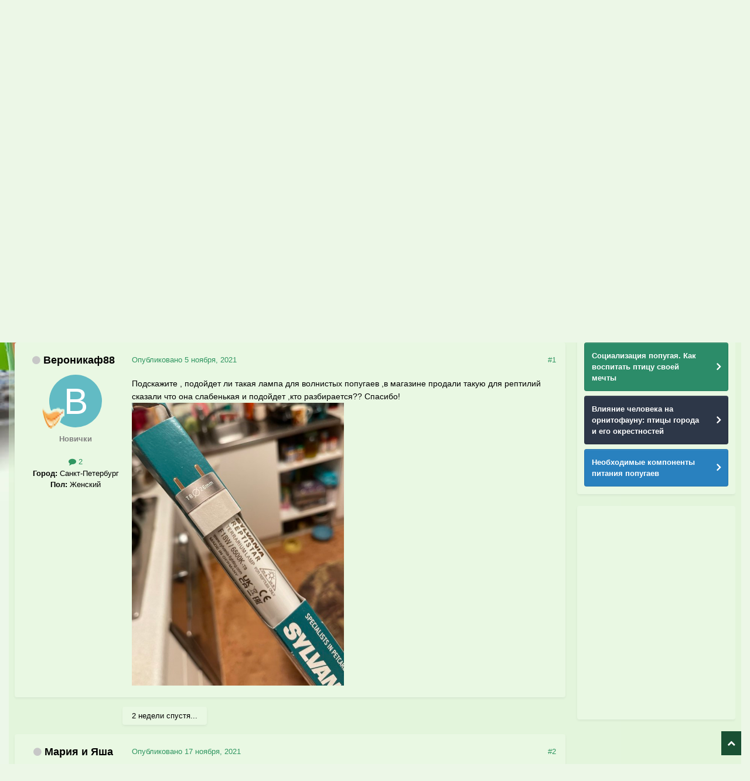

--- FILE ---
content_type: text/html;charset=UTF-8
request_url: https://www.mybirds.ru/forums/topic/172486-lampa-dlya-ptits/
body_size: 18882
content:
<!DOCTYPE html>
<html lang="ru-RU" dir="ltr">
	<head>
		<meta charset="utf-8">
        
		<title>Лампа для птиц - Освещение - Форумы Mybirds.ru - все о птицах</title>
		
		
		
		

	<meta name="viewport" content="width=device-width, initial-scale=1">



	<meta name="twitter:card" content="summary_large_image" />




	
		
			
				<meta property="og:title" content="Лампа для птиц">
			
		
	

	
		
			
				<meta property="og:type" content="website">
			
		
	

	
		
			
				<meta property="og:url" content="https://www.mybirds.ru/forums/topic/172486-lampa-dlya-ptits/">
			
		
	

	
		
			
				<meta name="description" content="Подскажите , подойдет ли такая лампа для волнистых попугаев ,в магазине продали такую для рептилий сказали что она слабенькая и подойдет ,кто разбирается?? Спасибо!">
			
		
	

	
		
			
				<meta property="og:description" content="Подскажите , подойдет ли такая лампа для волнистых попугаев ,в магазине продали такую для рептилий сказали что она слабенькая и подойдет ,кто разбирается?? Спасибо!">
			
		
	

	
		
			
				<meta property="og:updated_time" content="2021-12-29T04:51:41Z">
			
		
	

	
		
			
				<meta name="keywords" content="лампа, освещение">
			
		
	

	
		
			
				<meta property="og:image" content="https://www.mybirds.ru/forums/uploads/monthly_2021_11/66134AA1-DDF1-4ACD-BD0E-6F54336B57B9.jpeg.e18f5402d703aa25bc37aade94d7625b.jpeg">
			
		
	

	
		
			
				<meta property="og:site_name" content="Форумы Mybirds.ru - все о птицах">
			
		
	

	
		
			
				<meta property="og:locale" content="ru_RU">
			
		
	


	
		<link rel="canonical" href="https://www.mybirds.ru/forums/topic/172486-lampa-dlya-ptits/" />
	





<link rel="manifest" href="https://www.mybirds.ru/forums/manifest.webmanifest/">
<meta name="msapplication-config" content="https://www.mybirds.ru/forums/browserconfig.xml/">
<meta name="msapplication-starturl" content="/">
<meta name="application-name" content="Форумы Mybirds.ru - все о птицах">
<meta name="apple-mobile-web-app-title" content="Форумы Mybirds.ru - все о птицах">

	<meta name="theme-color" content="#44bf90">






	

	
		
			<link rel="icon" sizes="36x36" href="https://www.mybirds.ru/forums/uploads/monthly_2020_03/android-chrome-36x36.png?v=1755443499">
		
	

	
		
			<link rel="icon" sizes="48x48" href="https://www.mybirds.ru/forums/uploads/monthly_2020_03/android-chrome-48x48.png?v=1755443499">
		
	

	
		
			<link rel="icon" sizes="72x72" href="https://www.mybirds.ru/forums/uploads/monthly_2020_03/android-chrome-72x72.png?v=1755443499">
		
	

	
		
			<link rel="icon" sizes="96x96" href="https://www.mybirds.ru/forums/uploads/monthly_2020_03/android-chrome-96x96.png?v=1755443499">
		
	

	
		
			<link rel="icon" sizes="144x144" href="https://www.mybirds.ru/forums/uploads/monthly_2020_03/android-chrome-144x144.png?v=1755443499">
		
	

	
		
			<link rel="icon" sizes="192x192" href="https://www.mybirds.ru/forums/uploads/monthly_2020_03/android-chrome-192x192.png?v=1755443499">
		
	

	
		
			<link rel="icon" sizes="256x256" href="https://www.mybirds.ru/forums/uploads/monthly_2020_03/android-chrome-256x256.png?v=1755443499">
		
	

	
		
			<link rel="icon" sizes="384x384" href="https://www.mybirds.ru/forums/uploads/monthly_2020_03/android-chrome-384x384.png?v=1755443499">
		
	

	
		
			<link rel="icon" sizes="512x512" href="https://www.mybirds.ru/forums/uploads/monthly_2020_03/android-chrome-512x512.png?v=1755443499">
		
	

	
		
			<meta name="msapplication-square70x70logo" content="https://www.mybirds.ru/forums/uploads/monthly_2020_03/msapplication-square70x70logo.png?v=1755443499"/>
		
	

	
		
			<meta name="msapplication-TileImage" content="https://www.mybirds.ru/forums/uploads/monthly_2020_03/msapplication-TileImage.png?v=1755443499"/>
		
	

	
		
			<meta name="msapplication-square150x150logo" content="https://www.mybirds.ru/forums/uploads/monthly_2020_03/msapplication-square150x150logo.png?v=1755443499"/>
		
	

	
		
			<meta name="msapplication-wide310x150logo" content="https://www.mybirds.ru/forums/uploads/monthly_2020_03/msapplication-wide310x150logo.png?v=1755443499"/>
		
	

	
		
			<meta name="msapplication-square310x310logo" content="https://www.mybirds.ru/forums/uploads/monthly_2020_03/msapplication-square310x310logo.png?v=1755443499"/>
		
	

	
		
			
				<link rel="apple-touch-icon" href="https://www.mybirds.ru/forums/uploads/monthly_2020_03/apple-touch-icon-57x57.png?v=1755443499">
			
		
	

	
		
			
				<link rel="apple-touch-icon" sizes="60x60" href="https://www.mybirds.ru/forums/uploads/monthly_2020_03/apple-touch-icon-60x60.png?v=1755443499">
			
		
	

	
		
			
				<link rel="apple-touch-icon" sizes="72x72" href="https://www.mybirds.ru/forums/uploads/monthly_2020_03/apple-touch-icon-72x72.png?v=1755443499">
			
		
	

	
		
			
				<link rel="apple-touch-icon" sizes="76x76" href="https://www.mybirds.ru/forums/uploads/monthly_2020_03/apple-touch-icon-76x76.png?v=1755443499">
			
		
	

	
		
			
				<link rel="apple-touch-icon" sizes="114x114" href="https://www.mybirds.ru/forums/uploads/monthly_2020_03/apple-touch-icon-114x114.png?v=1755443499">
			
		
	

	
		
			
				<link rel="apple-touch-icon" sizes="120x120" href="https://www.mybirds.ru/forums/uploads/monthly_2020_03/apple-touch-icon-120x120.png?v=1755443499">
			
		
	

	
		
			
				<link rel="apple-touch-icon" sizes="144x144" href="https://www.mybirds.ru/forums/uploads/monthly_2020_03/apple-touch-icon-144x144.png?v=1755443499">
			
		
	

	
		
			
				<link rel="apple-touch-icon" sizes="152x152" href="https://www.mybirds.ru/forums/uploads/monthly_2020_03/apple-touch-icon-152x152.png?v=1755443499">
			
		
	

	
		
			
				<link rel="apple-touch-icon" sizes="180x180" href="https://www.mybirds.ru/forums/uploads/monthly_2020_03/apple-touch-icon-180x180.png?v=1755443499">
			
		
	





<link rel="preload" href="//www.mybirds.ru/forums/applications/core/interface/font/fontawesome-webfont.woff2?v=4.7.0" as="font" crossorigin="anonymous">
		




	<link rel='stylesheet' href='https://www.mybirds.ru/forums/uploads/css_built_3/341e4a57816af3ba440d891ca87450ff_framework.css?v=4e52a1ea3c1768808953' media='all'>

	<link rel='stylesheet' href='https://www.mybirds.ru/forums/uploads/css_built_3/05e81b71abe4f22d6eb8d1a929494829_responsive.css?v=4e52a1ea3c1768808953' media='all'>

	<link rel='stylesheet' href='https://www.mybirds.ru/forums/uploads/css_built_3/20446cf2d164adcc029377cb04d43d17_flags.css?v=4e52a1ea3c1768808953' media='all'>

	<link rel='stylesheet' href='https://www.mybirds.ru/forums/uploads/css_built_3/90eb5adf50a8c640f633d47fd7eb1778_core.css?v=4e52a1ea3c1768808953' media='all'>

	<link rel='stylesheet' href='https://www.mybirds.ru/forums/uploads/css_built_3/5a0da001ccc2200dc5625c3f3934497d_core_responsive.css?v=4e52a1ea3c1768808953' media='all'>

	<link rel='stylesheet' href='https://www.mybirds.ru/forums/uploads/css_built_3/62e269ced0fdab7e30e026f1d30ae516_forums.css?v=4e52a1ea3c1768808953' media='all'>

	<link rel='stylesheet' href='https://www.mybirds.ru/forums/uploads/css_built_3/76e62c573090645fb99a15a363d8620e_forums_responsive.css?v=4e52a1ea3c1768808953' media='all'>

	<link rel='stylesheet' href='https://www.mybirds.ru/forums/uploads/css_built_3/ebdea0c6a7dab6d37900b9190d3ac77b_topics.css?v=4e52a1ea3c1768808953' media='all'>





<link rel='stylesheet' href='https://www.mybirds.ru/forums/uploads/css_built_3/258adbb6e4f3e83cd3b355f84e3fa002_custom.css?v=4e52a1ea3c1768808953' media='all'>




		

	
	<script type='text/javascript'>
		var ipsDebug = false;		
	
		var CKEDITOR_BASEPATH = '//www.mybirds.ru/forums/applications/core/interface/ckeditor/ckeditor/';
	
		var ipsSettings = {
			
			
			cookie_path: "/forums/",
			
			cookie_prefix: "ips4_",
			
			
			cookie_ssl: true,
			
            essential_cookies: ["oauth_authorize","member_id","login_key","clearAutosave","lastSearch","device_key","IPSSessionFront","loggedIn","noCache","hasJS","cookie_consent","cookie_consent_optional","forumpass_*"],
			upload_imgURL: "",
			message_imgURL: "",
			notification_imgURL: "",
			baseURL: "//www.mybirds.ru/forums/",
			jsURL: "//www.mybirds.ru/forums/applications/core/interface/js/js.php",
			csrfKey: "9e883b228734a61450887eac1e252f3a",
			antiCache: "4e52a1ea3c1768808953",
			jsAntiCache: "4e52a1ea3c1769765995",
			disableNotificationSounds: true,
			useCompiledFiles: true,
			links_external: true,
			memberID: 0,
			lazyLoadEnabled: false,
			blankImg: "//www.mybirds.ru/forums/applications/core/interface/js/spacer.png",
			googleAnalyticsEnabled: false,
			matomoEnabled: false,
			viewProfiles: false,
			mapProvider: 'none',
			mapApiKey: '',
			pushPublicKey: "BPKWugPkwzI0lCogoiZ6Pj4ib1mBQGBjsJ7U8Ha63jiU_mgHuWoOQ9Obj2WnQdXp92FrAbT_QNEUAAb6iVd53uA",
			relativeDates: true
		};
		
		
		
		
			ipsSettings['maxImageDimensions'] = {
				width: 1000,
				height: 750
			};
		
		
	</script>





<script type='text/javascript' src='https://www.mybirds.ru/forums/uploads/javascript_global/root_library.js?v=4e52a1ea3c1769765995' data-ips></script>


<script type='text/javascript' src='https://www.mybirds.ru/forums/uploads/javascript_global/root_js_lang_2.js?v=4e52a1ea3c1769765995' data-ips></script>


<script type='text/javascript' src='https://www.mybirds.ru/forums/uploads/javascript_global/root_framework.js?v=4e52a1ea3c1769765995' data-ips></script>


<script type='text/javascript' src='https://www.mybirds.ru/forums/uploads/javascript_core/global_global_core.js?v=4e52a1ea3c1769765995' data-ips></script>


<script type='text/javascript' src='https://www.mybirds.ru/forums/uploads/javascript_core/plugins_plugins.js?v=4e52a1ea3c1769765995' data-ips></script>


<script type='text/javascript' src='https://www.mybirds.ru/forums/uploads/javascript_global/root_front.js?v=4e52a1ea3c1769765995' data-ips></script>


<script type='text/javascript' src='https://www.mybirds.ru/forums/uploads/javascript_core/front_front_core.js?v=4e52a1ea3c1769765995' data-ips></script>


<script type='text/javascript' src='https://www.mybirds.ru/forums/uploads/javascript_forums/front_front_topic.js?v=4e52a1ea3c1769765995' data-ips></script>


<script type='text/javascript' src='https://www.mybirds.ru/forums/uploads/javascript_global/root_map.js?v=4e52a1ea3c1769765995' data-ips></script>



	<script type='text/javascript'>
		
			ips.setSetting( 'date_format', jQuery.parseJSON('"mm\/dd\/yy"') );
		
			ips.setSetting( 'date_first_day', jQuery.parseJSON('0') );
		
			ips.setSetting( 'ipb_url_filter_option', jQuery.parseJSON('"white"') );
		
			ips.setSetting( 'url_filter_any_action', jQuery.parseJSON('"allow"') );
		
			ips.setSetting( 'bypass_profanity', jQuery.parseJSON('0') );
		
			ips.setSetting( 'emoji_style', jQuery.parseJSON('"native"') );
		
			ips.setSetting( 'emoji_shortcodes', jQuery.parseJSON('true') );
		
			ips.setSetting( 'emoji_ascii', jQuery.parseJSON('true') );
		
			ips.setSetting( 'emoji_cache', jQuery.parseJSON('1686289611') );
		
			ips.setSetting( 'image_jpg_quality', jQuery.parseJSON('85') );
		
			ips.setSetting( 'cloud2', jQuery.parseJSON('false') );
		
			ips.setSetting( 'minimizeQuote_size', jQuery.parseJSON('5') );
		
			ips.setSetting( 'minimizeQuote_showFirstAppear', jQuery.parseJSON('0') );
		
			ips.setSetting( 'isAnonymous', jQuery.parseJSON('false') );
		
		
        
    </script>



<script type='application/ld+json'>
{
    "name": "\u041b\u0430\u043c\u043f\u0430 \u0434\u043b\u044f \u043f\u0442\u0438\u0446",
    "headline": "\u041b\u0430\u043c\u043f\u0430 \u0434\u043b\u044f \u043f\u0442\u0438\u0446",
    "text": "\u041f\u043e\u0434\u0441\u043a\u0430\u0436\u0438\u0442\u0435 , \u043f\u043e\u0434\u043e\u0439\u0434\u0435\u0442 \u043b\u0438 \u0442\u0430\u043a\u0430\u044f \u043b\u0430\u043c\u043f\u0430 \u0434\u043b\u044f \u0432\u043e\u043b\u043d\u0438\u0441\u0442\u044b\u0445 \u043f\u043e\u043f\u0443\u0433\u0430\u0435\u0432 ,\u0432 \u043c\u0430\u0433\u0430\u0437\u0438\u043d\u0435 \u043f\u0440\u043e\u0434\u0430\u043b\u0438 \u0442\u0430\u043a\u0443\u044e \u0434\u043b\u044f \u0440\u0435\u043f\u0442\u0438\u043b\u0438\u0439 \u0441\u043a\u0430\u0437\u0430\u043b\u0438 \u0447\u0442\u043e \u043e\u043d\u0430 \u0441\u043b\u0430\u0431\u0435\u043d\u044c\u043a\u0430\u044f \u0438 \u043f\u043e\u0434\u043e\u0439\u0434\u0435\u0442 ,\u043a\u0442\u043e \u0440\u0430\u0437\u0431\u0438\u0440\u0430\u0435\u0442\u0441\u044f?? \u0421\u043f\u0430\u0441\u0438\u0431\u043e!\n \n ",
    "dateCreated": "2021-11-05T15:33:43+0000",
    "datePublished": "2021-11-05T15:33:43+0000",
    "dateModified": "2021-12-29T04:51:41+0000",
    "image": "https://www.mybirds.ru/forums/applications/core/interface/email/default_photo.png",
    "author": {
        "@type": "Person",
        "name": "\u0412\u0435\u0440\u043e\u043d\u0438\u043a\u0430\u044488",
        "image": "https://www.mybirds.ru/forums/applications/core/interface/email/default_photo.png",
        "url": "https://www.mybirds.ru/forums/profile/99377-veronikaf88/"
    },
    "interactionStatistic": [
        {
            "@type": "InteractionCounter",
            "interactionType": "http://schema.org/ViewAction",
            "userInteractionCount": 3777
        },
        {
            "@type": "InteractionCounter",
            "interactionType": "http://schema.org/CommentAction",
            "userInteractionCount": 3
        },
        {
            "@type": "InteractionCounter",
            "interactionType": "http://schema.org/FollowAction",
            "userInteractionCount": 0
        }
    ],
    "@context": "http://schema.org",
    "@type": "DiscussionForumPosting",
    "@id": "https://www.mybirds.ru/forums/topic/172486-lampa-dlya-ptits/",
    "isPartOf": {
        "@id": "https://www.mybirds.ru/forums/#website"
    },
    "publisher": {
        "@id": "https://www.mybirds.ru/forums/#organization",
        "member": {
            "@type": "Person",
            "name": "\u0412\u0435\u0440\u043e\u043d\u0438\u043a\u0430\u044488",
            "image": "https://www.mybirds.ru/forums/applications/core/interface/email/default_photo.png",
            "url": "https://www.mybirds.ru/forums/profile/99377-veronikaf88/"
        }
    },
    "url": "https://www.mybirds.ru/forums/topic/172486-lampa-dlya-ptits/",
    "discussionUrl": "https://www.mybirds.ru/forums/topic/172486-lampa-dlya-ptits/",
    "mainEntityOfPage": {
        "@type": "WebPage",
        "@id": "https://www.mybirds.ru/forums/topic/172486-lampa-dlya-ptits/"
    },
    "pageStart": 1,
    "pageEnd": 1,
    "comment": [
        {
            "@type": "Comment",
            "@id": "https://www.mybirds.ru/forums/topic/172486-lampa-dlya-ptits/#comment-2240500",
            "url": "https://www.mybirds.ru/forums/topic/172486-lampa-dlya-ptits/#comment-2240500",
            "author": {
                "@type": "Person",
                "name": "\u041c\u0430\u0440\u0438\u044f \u0438 \u042f\u0448\u0430",
                "image": "https://www.mybirds.ru/forums/uploads/monthly_2021_08/311382373_20210711_1952431.thumb.jpg.3ec77a3e2aedfa72e0365217a4701392.jpg",
                "url": "https://www.mybirds.ru/forums/profile/98544-mariya-i-yasha/"
            },
            "dateCreated": "2021-11-17T14:58:20+0000",
            "text": "\u0410 \u0434\u043b\u044f \u0447\u0435\u0433\u043e \u0432\u0430\u043c \u043b\u0430\u043c\u043f\u0430?\n ",
            "upvoteCount": 0
        },
        {
            "@type": "Comment",
            "@id": "https://www.mybirds.ru/forums/topic/172486-lampa-dlya-ptits/#comment-2240537",
            "url": "https://www.mybirds.ru/forums/topic/172486-lampa-dlya-ptits/#comment-2240537",
            "author": {
                "@type": "Person",
                "name": "\u0412\u0435\u0440\u043e\u043d\u0438\u043a\u0430\u044488",
                "image": "https://www.mybirds.ru/forums/applications/core/interface/email/default_photo.png",
                "url": "https://www.mybirds.ru/forums/profile/99377-veronikaf88/"
            },
            "dateCreated": "2021-11-17T18:32:56+0000",
            "text": "\u0414\u043b\u044f \u043f\u0442\u0438\u0446 \u2026\n ",
            "upvoteCount": 0
        },
        {
            "@type": "Comment",
            "@id": "https://www.mybirds.ru/forums/topic/172486-lampa-dlya-ptits/#comment-2245476",
            "url": "https://www.mybirds.ru/forums/topic/172486-lampa-dlya-ptits/#comment-2245476",
            "author": {
                "@type": "Person",
                "name": "rammstein",
                "image": "https://www.mybirds.ru/forums/uploads/monthly_2021_12/95947681_smile1.thumb.gif.d1080dec241f6109fda11ee4bddfa188.gif",
                "url": "https://www.mybirds.ru/forums/profile/87490-rammstein/"
            },
            "dateCreated": "2021-12-29T04:51:41+0000",
            "text": "\u041d\u0430 \u0441\u0430\u043c\u043e\u0439 \u043b\u0430\u043c\u043f\u0435 \u043d\u0430\u043f\u0438\u0441\u0430\u043d\u043e: For reptiles only\n \n\n\n\t\u0418, \u043a\u0441\u0442\u0430\u0442\u0438, \u043a\u0430\u043a\u0438\u0435 \u0443 \u043d\u0435\u0451 \u043f\u0430\u0440\u0430\u043c\u0435\u0442\u0440\u044b UV?\n \n",
            "upvoteCount": 0
        }
    ]
}	
</script>

<script type='application/ld+json'>
{
    "@context": "http://www.schema.org",
    "publisher": "https://www.mybirds.ru/forums/#organization",
    "@type": "WebSite",
    "@id": "https://www.mybirds.ru/forums/#website",
    "mainEntityOfPage": "https://www.mybirds.ru/forums/",
    "name": "\u0424\u043e\u0440\u0443\u043c\u044b Mybirds.ru - \u0432\u0441\u0435 \u043e \u043f\u0442\u0438\u0446\u0430\u0445",
    "url": "https://www.mybirds.ru/forums/",
    "potentialAction": {
        "type": "SearchAction",
        "query-input": "required name=query",
        "target": "https://www.mybirds.ru/forums/search/?q={query}"
    },
    "inLanguage": [
        {
            "@type": "Language",
            "name": "\u0420\u0443\u0441\u0441\u043a\u0438\u0439 (RU)",
            "alternateName": "ru-RU"
        }
    ]
}	
</script>

<script type='application/ld+json'>
{
    "@context": "http://www.schema.org",
    "@type": "Organization",
    "@id": "https://www.mybirds.ru/forums/#organization",
    "mainEntityOfPage": "https://www.mybirds.ru/forums/",
    "name": "\u0424\u043e\u0440\u0443\u043c\u044b Mybirds.ru - \u0432\u0441\u0435 \u043e \u043f\u0442\u0438\u0446\u0430\u0445",
    "url": "https://www.mybirds.ru/forums/",
    "logo": {
        "@type": "ImageObject",
        "@id": "https://www.mybirds.ru/forums/#logo",
        "url": "https://www.mybirds.ru/forums/uploads/monthly_2017_12/logo_st.png.76e191e7b4dea5660fe15a3eec2b538b.png"
    },
    "sameAs": [
        "https://vk.com/mybirds_ru",
        "https://t.me/mybirds_ru"
    ]
}	
</script>

<script type='application/ld+json'>
{
    "@context": "http://schema.org",
    "@type": "BreadcrumbList",
    "itemListElement": [
        {
            "@type": "ListItem",
            "position": 1,
            "item": {
                "name": "Общие вопросы содержания птиц",
                "@id": "https://www.mybirds.ru/forums/forum/19-obschie-voprosy-soderzhaniya-ptits/"
            }
        },
        {
            "@type": "ListItem",
            "position": 2,
            "item": {
                "name": "Окружающая среда",
                "@id": "https://www.mybirds.ru/forums/forum/82-okruzhayuschaya-sreda/"
            }
        },
        {
            "@type": "ListItem",
            "position": 3,
            "item": {
                "name": "Освещение",
                "@id": "https://www.mybirds.ru/forums/forum/336-osveschenie/"
            }
        },
        {
            "@type": "ListItem",
            "position": 4,
            "item": {
                "name": "\u041b\u0430\u043c\u043f\u0430 \u0434\u043b\u044f \u043f\u0442\u0438\u0446"
            }
        }
    ]
}	
</script>



<script type='text/javascript'>
    (() => {
        let gqlKeys = [];
        for (let [k, v] of Object.entries(gqlKeys)) {
            ips.setGraphQlData(k, v);
        }
    })();
</script>
		

	
	<link rel='shortcut icon' href='https://www.mybirds.ru/forums/uploads/monthly_2017_12/favicon.ico.23d1569aa42735482798d8e6a5ae6d90.ico' type="image/x-icon">

      <script>window.yaContextCb = window.yaContextCb || []</script>
      <script src="https://yandex.ru/ads/system/context.js" async></script>   
	</head>
	<body class="ipsApp ipsApp_front ipsJS_none ipsClearfix" data-controller="core.front.core.app,plugins.minimizequote"  data-message=""  data-pageapp="forums" data-pagelocation="front" data-pagemodule="forums" data-pagecontroller="topic" data-pageid="172486"   >
		
        

        
		<a href="#ipsLayout_mainArea" class="ipsHide" title="Перейти к основному содержанию на этой странице" accesskey="m">Перейти к содержанию</a>
		





		<div id="ipsLayout_header" class="ipsClearfix">
			<header>

				<div class="ipsLayout_container">
					


<a href='https://www.mybirds.ru/forums/' id='elLogo' accesskey='1'><img src="https://www.mybirds.ru/forums/uploads/monthly_2017_12/logo_st.png.76e191e7b4dea5660fe15a3eec2b538b.png" alt='Форумы Mybirds.ru - все о птицах'></a>

					
						

	<ul id='elUserNav' class='ipsList_inline cSignedOut ipsResponsive_showDesktop'>
		

	
		<li class='cUserNav_icon'>
			<a href='https://vk.com/mybirds_ru' target='_blank' class='cShareLink cShareLink_vk' rel='noopener noreferrer'><i class='fa fa-vk'></i></a>
        </li>
	
		<li class='cUserNav_icon'>
			<a href='https://t.me/mybirds_ru' target='_blank' class='cShareLink cShareLink_facebook' rel='noopener noreferrer'><i class='fa fa-facebook'></i></a>
        </li>
	

        
		
        
        
            
            <li id='elSignInLink'>
                <a href='https://www.mybirds.ru/forums/login/' data-ipsMenu-closeOnClick="false" data-ipsMenu id='elUserSignIn'>
                    Уже зарегистрированы? Войти &nbsp;<i class='fa fa-caret-down'></i>
                </a>
                
<div id='elUserSignIn_menu' class='ipsMenu ipsMenu_auto ipsHide'>
	<form accept-charset='utf-8' method='post' action='https://www.mybirds.ru/forums/login/'>
		<input type="hidden" name="csrfKey" value="9e883b228734a61450887eac1e252f3a">
		<input type="hidden" name="ref" value="aHR0cHM6Ly93d3cubXliaXJkcy5ydS9mb3J1bXMvdG9waWMvMTcyNDg2LWxhbXBhLWRseWEtcHRpdHMv">
		<div data-role="loginForm">
			
			
			
				
<div class="ipsPad ipsForm ipsForm_vertical">
	<h4 class="ipsType_sectionHead">Войти</h4>
	<br><br>
	<ul class='ipsList_reset'>
		<li class="ipsFieldRow ipsFieldRow_noLabel ipsFieldRow_fullWidth">
			
			
				<input type="text" placeholder="Отображаемое имя или email адрес" name="auth" autocomplete="email">
			
		</li>
		<li class="ipsFieldRow ipsFieldRow_noLabel ipsFieldRow_fullWidth">
			<input type="password" placeholder="Пароль" name="password" autocomplete="current-password">
		</li>
		<li class="ipsFieldRow ipsFieldRow_checkbox ipsClearfix">
			<span class="ipsCustomInput">
				<input type="checkbox" name="remember_me" id="remember_me_checkbox" value="1" checked aria-checked="true">
				<span></span>
			</span>
			<div class="ipsFieldRow_content">
				<label class="ipsFieldRow_label" for="remember_me_checkbox">Запомнить</label>
				<span class="ipsFieldRow_desc">Не рекомендуется для компьютеров с общим доступом</span>
			</div>
		</li>
		<li class="ipsFieldRow ipsFieldRow_fullWidth">
			<button type="submit" name="_processLogin" value="usernamepassword" class="ipsButton ipsButton_primary ipsButton_small" id="elSignIn_submit">Войти</button>
			
				<p class="ipsType_right ipsType_small">
					
						<a href='https://www.mybirds.ru/forums/lostpassword/' data-ipsDialog data-ipsDialog-title='Забыли пароль?'>
					
					Забыли пароль?</a>
				</p>
			
		</li>
	</ul>
</div>
			
		</div>
	</form>
</div>
            </li>
            
        
		
			<li>
				
					<a href='https://www.mybirds.ru/forums/register/' data-ipsDialog data-ipsDialog-size='narrow' data-ipsDialog-title='Регистрация' id='elRegisterButton' class='ipsButton ipsButton_normal ipsButton_primary'>Регистрация</a>
				
			</li>
		
	</ul>

						
<ul class='ipsMobileHamburger ipsList_reset ipsResponsive_hideDesktop'>
	<li data-ipsDrawer data-ipsDrawer-drawerElem='#elMobileDrawer'>
		<a href='#' >
			
			
				
			
			
			
			<i class='fa fa-navicon'></i>
		</a>
	</li>
</ul>
					
				</div>
              
			</header>
			

	<nav data-controller='core.front.core.navBar' class=' ipsResponsive_showDesktop'>
		<div class='ipsNavBar_primary ipsLayout_container '>
			<ul data-role="primaryNavBar" class='ipsClearfix'>
				


	
		
		
		<li  id='elNavSecondary_23' data-role="navBarItem" data-navApp="core" data-navExt="CustomItem">
			
			
				<a href="https://www.mybirds.ru" target='_blank' rel="noopener" data-navItem-id="23" >
					Сайт<span class='ipsNavBar_active__identifier'></span>
				</a>
			
			
		</li>
	
	

	
		
		
			
		
		<li class='ipsNavBar_active' data-active id='elNavSecondary_1' data-role="navBarItem" data-navApp="core" data-navExt="CustomItem">
			
			
				<a href="https://www.mybirds.ru/forums/"  data-navItem-id="1" data-navDefault>
					Обзор<span class='ipsNavBar_active__identifier'></span>
				</a>
			
			
				<ul class='ipsNavBar_secondary ' data-role='secondaryNavBar'>
					


	
	

	
		
		
			
		
		<li class='ipsNavBar_active' data-active id='elNavSecondary_10' data-role="navBarItem" data-navApp="forums" data-navExt="Forums">
			
			
				<a href="https://www.mybirds.ru/forums/"  data-navItem-id="10" data-navDefault>
					Форумы<span class='ipsNavBar_active__identifier'></span>
				</a>
			
			
		</li>
	
	

	
		
		
		<li  id='elNavSecondary_11' data-role="navBarItem" data-navApp="calendar" data-navExt="Calendar">
			
			
				<a href="https://www.mybirds.ru/forums/events/"  data-navItem-id="11" >
					События<span class='ipsNavBar_active__identifier'></span>
				</a>
			
			
		</li>
	
	

	
		
		
		<li  id='elNavSecondary_12' data-role="navBarItem" data-navApp="gallery" data-navExt="Gallery">
			
			
				<a href="https://www.mybirds.ru/forums/gallery/"  data-navItem-id="12" >
					Галерея<span class='ipsNavBar_active__identifier'></span>
				</a>
			
			
		</li>
	
	

	
		
		
		<li  id='elNavSecondary_13' data-role="navBarItem" data-navApp="blog" data-navExt="Blogs">
			
			
				<a href="https://www.mybirds.ru/forums/blogs/"  data-navItem-id="13" >
					Блоги<span class='ipsNavBar_active__identifier'></span>
				</a>
			
			
		</li>
	
	

	
		
		
		<li  id='elNavSecondary_15' data-role="navBarItem" data-navApp="core" data-navExt="Guidelines">
			
			
				<a href="https://www.mybirds.ru/forums/guidelines/"  data-navItem-id="15" >
					Правила<span class='ipsNavBar_active__identifier'></span>
				</a>
			
			
		</li>
	
	

	
		
		
		<li  id='elNavSecondary_16' data-role="navBarItem" data-navApp="core" data-navExt="StaffDirectory">
			
			
				<a href="https://www.mybirds.ru/forums/staff/"  data-navItem-id="16" >
					Модераторы<span class='ipsNavBar_active__identifier'></span>
				</a>
			
			
		</li>
	
	

	
		
		
		<li  id='elNavSecondary_17' data-role="navBarItem" data-navApp="core" data-navExt="OnlineUsers">
			
			
				<a href="https://www.mybirds.ru/forums/online/"  data-navItem-id="17" >
					Пользователи онлайн<span class='ipsNavBar_active__identifier'></span>
				</a>
			
			
		</li>
	
	

	
	

					<li class='ipsHide' id='elNavigationMore_1' data-role='navMore'>
						<a href='#' data-ipsMenu data-ipsMenu-appendTo='#elNavigationMore_1' id='elNavigationMore_1_dropdown'>Больше <i class='fa fa-caret-down'></i></a>
						<ul class='ipsHide ipsMenu ipsMenu_auto' id='elNavigationMore_1_dropdown_menu' data-role='moreDropdown'></ul>
					</li>
				</ul>
			
		</li>
	
	

	
	

	
		
		
		<li  id='elNavSecondary_2' data-role="navBarItem" data-navApp="core" data-navExt="CustomItem">
			
			
				<a href="https://www.mybirds.ru/forums/discover/"  data-navItem-id="2" >
					Активность<span class='ipsNavBar_active__identifier'></span>
				</a>
			
			
				<ul class='ipsNavBar_secondary ipsHide' data-role='secondaryNavBar'>
					


	
		
		
		<li  id='elNavSecondary_4' data-role="navBarItem" data-navApp="core" data-navExt="AllActivity">
			
			
				<a href="https://www.mybirds.ru/forums/discover/"  data-navItem-id="4" >
					Активность<span class='ipsNavBar_active__identifier'></span>
				</a>
			
			
		</li>
	
	

	
	

	
	

	
	

	
		
		
		<li  id='elNavSecondary_8' data-role="navBarItem" data-navApp="core" data-navExt="Search">
			
			
				<a href="https://www.mybirds.ru/forums/search/"  data-navItem-id="8" >
					Поиск<span class='ipsNavBar_active__identifier'></span>
				</a>
			
			
		</li>
	
	

	
	

					<li class='ipsHide' id='elNavigationMore_2' data-role='navMore'>
						<a href='#' data-ipsMenu data-ipsMenu-appendTo='#elNavigationMore_2' id='elNavigationMore_2_dropdown'>Больше <i class='fa fa-caret-down'></i></a>
						<ul class='ipsHide ipsMenu ipsMenu_auto' id='elNavigationMore_2_dropdown_menu' data-role='moreDropdown'></ul>
					</li>
				</ul>
			
		</li>
	
	

				<li class='ipsHide' id='elNavigationMore' data-role='navMore'>
					<a href='#' data-ipsMenu data-ipsMenu-appendTo='#elNavigationMore' id='elNavigationMore_dropdown'>Больше</a>
					<ul class='ipsNavBar_secondary ipsHide' data-role='secondaryNavBar'>
						<li class='ipsHide' id='elNavigationMore_more' data-role='navMore'>
							<a href='#' data-ipsMenu data-ipsMenu-appendTo='#elNavigationMore_more' id='elNavigationMore_more_dropdown'>Больше <i class='fa fa-caret-down'></i></a>
							<ul class='ipsHide ipsMenu ipsMenu_auto' id='elNavigationMore_more_dropdown_menu' data-role='moreDropdown'></ul>
						</li>
					</ul>
				</li>
			</ul>
			

	<div id="elSearchWrapper">
		<div id='elSearch' data-controller="core.front.core.quickSearch">
			<form accept-charset='utf-8' action='//www.mybirds.ru/forums/search/?do=quicksearch' method='post'>
                <input type='search' id='elSearchField' placeholder='Поиск...' name='q' autocomplete='off' aria-label='Поиск'>
                <details class='cSearchFilter'>
                    <summary class='cSearchFilter__text'></summary>
                    <ul class='cSearchFilter__menu'>
                        
                        <li><label><input type="radio" name="type" value="all" ><span class='cSearchFilter__menuText'>Везде</span></label></li>
                        
                            
                                <li><label><input type="radio" name="type" value='contextual_{&quot;type&quot;:&quot;forums_topic&quot;,&quot;nodes&quot;:336}' checked><span class='cSearchFilter__menuText'>Этот форум</span></label></li>
                            
                                <li><label><input type="radio" name="type" value='contextual_{&quot;type&quot;:&quot;forums_topic&quot;,&quot;item&quot;:172486}' checked><span class='cSearchFilter__menuText'>Эта тема</span></label></li>
                            
                        
                        
                            <li><label><input type="radio" name="type" value="forums_topic"><span class='cSearchFilter__menuText'>Темы</span></label></li>
                        
                            <li><label><input type="radio" name="type" value="calendar_event"><span class='cSearchFilter__menuText'>События</span></label></li>
                        
                            <li><label><input type="radio" name="type" value="gallery_image"><span class='cSearchFilter__menuText'>Изображения</span></label></li>
                        
                            <li><label><input type="radio" name="type" value="gallery_album_item"><span class='cSearchFilter__menuText'>Альбомы</span></label></li>
                        
                            <li><label><input type="radio" name="type" value="blog_entry"><span class='cSearchFilter__menuText'>Записи блога</span></label></li>
                        
                            <li><label><input type="radio" name="type" value="cms_pages_pageitem"><span class='cSearchFilter__menuText'>Страницы</span></label></li>
                        
                    </ul>
                </details>
				<button class='cSearchSubmit' type="submit" aria-label='Поиск'><i class="fa fa-search"></i></button>
			</form>
		</div>
	</div>

		</div>
	</nav>

			
<ul id='elMobileNav' class='ipsResponsive_hideDesktop' data-controller='core.front.core.mobileNav'>
	
		
			
			
				
				
			
				
				
			
				
					<li id='elMobileBreadcrumb'>
						<a href='https://www.mybirds.ru/forums/forum/336-osveschenie/'>
							<span>Освещение</span>
						</a>
					</li>
				
				
			
				
				
			
		
	
	
	
	<li >
		<a data-action="defaultStream" href='https://www.mybirds.ru/forums/discover/'><i class="fa fa-newspaper-o" aria-hidden="true"></i></a>
	</li>

	

	
		<li class='ipsJS_show'>
			<a href='https://www.mybirds.ru/forums/search/'><i class='fa fa-search'></i></a>
		</li>
	
</ul>
		</div>
		<main id="ipsLayout_body" class="ipsLayout_container">
			<div id="ipsLayout_contentArea">
              <div style="margin: 10px 0px; padding: 15px; border: 1px solid rgb(214, 233, 198); border-radius: 4px; color: rgb(60, 118, 61); background-color: rgb(223, 240, 216); text-align: center;">
	<span style="font-size:24px;"><strong>Место для вашей рекламы</strong></span>
</div>

<p style="text-align: center;">
	 
</p>

             <!--
            <center>
           <div id="adfox_173339036558588005"></div>
<script>
    window.yaContextCb.push(()=>{
        Ya.adfoxCode.create({
            ownerId: 302312,
            containerId: 'adfox_173339036558588005',
            params: {
                p1: 'czdpb',
                p2: 'p',
                pfc: 'hazar',
                pfb: 'bdjsnn'
            }
        })
    })
</script>
      </center>-->
              

              
              
              
               
				<div id="ipsLayout_contentWrapper">
					
<nav class='ipsBreadcrumb ipsBreadcrumb_top ipsFaded_withHover'>
	

	<ul class='ipsList_inline ipsPos_right'>
		
		<li >
			<a data-action="defaultStream" class='ipsType_light '  href='https://www.mybirds.ru/forums/discover/'><i class="fa fa-newspaper-o" aria-hidden="true"></i> <span>Активность</span></a>
		</li>
		
	</ul>

	<ul data-role="breadcrumbList">
		<li>
			<a title="Главная" href='https://www.mybirds.ru/forums/'>
				<span>Главная <i class='fa fa-angle-right'></i></span>
			</a>
		</li>
		
		
			<li>
				
					<a href='https://www.mybirds.ru/forums/forum/19-obschie-voprosy-soderzhaniya-ptits/'>
						<span>Общие вопросы содержания птиц <i class='fa fa-angle-right' aria-hidden="true"></i></span>
					</a>
				
			</li>
		
			<li>
				
					<a href='https://www.mybirds.ru/forums/forum/82-okruzhayuschaya-sreda/'>
						<span>Окружающая среда <i class='fa fa-angle-right' aria-hidden="true"></i></span>
					</a>
				
			</li>
		
			<li>
				
					<a href='https://www.mybirds.ru/forums/forum/336-osveschenie/'>
						<span>Освещение <i class='fa fa-angle-right' aria-hidden="true"></i></span>
					</a>
				
			</li>
		
			<li>
				
					Лампа для птиц
				
			</li>
		
	</ul>
</nav>
					
					<div id="ipsLayout_mainArea">
						<a id="elContent"></a>
						
                      
                      
						
						
						

	




						



<div class="ipsPageHeader ipsResponsive_pull ipsBox ipsPadding sm:ipsPadding:half ipsMargin_bottom">
		
	
	<div class="ipsFlex ipsFlex-ai:center ipsFlex-fw:wrap ipsGap:4">
		<div class="ipsFlex-flex:11">
			<h1 class="ipsType_pageTitle ipsContained_container">
				

				
				
					<span class="ipsType_break ipsContained">
						<span>Лампа для птиц</span>
					</span>
				
			</h1>
			
			
				


	
		<ul class='ipsTags ipsList_inline ' >
			
				
					

<li >
	
	<a href="https://www.mybirds.ru/forums/tags/%D0%BB%D0%B0%D0%BC%D0%BF%D0%B0/" class='ipsTag' title="Найти другой контент с тегом 'лампа'" rel="tag" data-tag-label="лампа"><span>лампа</span></a>
	
</li>
				
					

<li >
	
	<a href="https://www.mybirds.ru/forums/tags/%D0%BE%D1%81%D0%B2%D0%B5%D1%89%D0%B5%D0%BD%D0%B8%D0%B5/" class='ipsTag' title="Найти другой контент с тегом 'освещение'" rel="tag" data-tag-label="освещение"><span>освещение</span></a>
	
</li>
				
			
			
		</ul>
		
	

			
		</div>
		
	</div>
	<hr class="ipsHr">
	<div class="ipsPageHeader__meta ipsFlex ipsFlex-jc:between ipsFlex-ai:center ipsFlex-fw:wrap ipsGap:3">
		<div class="ipsFlex-flex:11">
			<div class="ipsPhotoPanel ipsPhotoPanel_mini ipsPhotoPanel_notPhone ipsClearfix">
				

	<span class="ipsUserPhoto ipsUserPhoto_mini ">
		<img src="data:image/svg+xml,%3Csvg%20xmlns%3D%22http%3A%2F%2Fwww.w3.org%2F2000%2Fsvg%22%20viewBox%3D%220%200%201024%201024%22%20style%3D%22background%3A%2362bbc4%22%3E%3Cg%3E%3Ctext%20text-anchor%3D%22middle%22%20dy%3D%22.35em%22%20x%3D%22512%22%20y%3D%22512%22%20fill%3D%22%23ffffff%22%20font-size%3D%22700%22%20font-family%3D%22-apple-system%2C%20BlinkMacSystemFont%2C%20Roboto%2C%20Helvetica%2C%20Arial%2C%20sans-serif%22%3E%D0%92%3C%2Ftext%3E%3C%2Fg%3E%3C%2Fsvg%3E" alt="Вероникаф88" loading="lazy">
	</span>

				<div>
					<p class="ipsType_reset ipsType_blendLinks">
						<span class="ipsType_normal">
						
							<strong>Автор 


Вероникаф88</strong><br>
							<span class="ipsType_light"><time datetime='2021-11-05T15:33:43Z' title='11/05/21 15:33' data-short='4 г.'>5 ноября, 2021</time> в <a href="https://www.mybirds.ru/forums/forum/336-osveschenie/">Освещение</a></span>
						
						</span>
					</p>
				</div>
			</div>
		</div>
		
			<div class="ipsFlex-flex:01 ipsResponsive_hidePhone">
				<div class="ipsShareLinks">
					
						


    <a href='#elShareItem_61204019_menu' id='elShareItem_61204019' data-ipsMenu class='ipsShareButton ipsButton ipsButton_verySmall ipsButton_link ipsButton_link--light'>
        <span><i class='fa fa-share-alt'></i></span> &nbsp;Поделиться
    </a>

    <div class='ipsPadding ipsMenu ipsMenu_normal ipsHide' id='elShareItem_61204019_menu' data-controller="core.front.core.sharelink">
        
        
        <span data-ipsCopy data-ipsCopy-flashmessage>
            <a href="https://www.mybirds.ru/forums/topic/172486-lampa-dlya-ptits/" class="ipsButton ipsButton_light ipsButton_small ipsButton_fullWidth" data-role="copyButton" data-clipboard-text="https://www.mybirds.ru/forums/topic/172486-lampa-dlya-ptits/" data-ipstooltip title='Скопировать в буфер обмена'><i class="fa fa-clone"></i> https://www.mybirds.ru/forums/topic/172486-lampa-dlya-ptits/</a>
        </span>
        <ul class='ipsShareLinks ipsMargin_top:half'>
            
                <li>
<a href="https://x.com/share?url=https%3A%2F%2Fwww.mybirds.ru%2Fforums%2Ftopic%2F172486-lampa-dlya-ptits%2F" class="cShareLink cShareLink_x" target="_blank" data-role="shareLink" title='Поделиться в X' data-ipsTooltip rel='nofollow noopener'>
    <i class="fa fa-x"></i>
</a></li>
            
                <li>
<a href="https://www.facebook.com/sharer/sharer.php?u=https%3A%2F%2Fwww.mybirds.ru%2Fforums%2Ftopic%2F172486-lampa-dlya-ptits%2F" class="cShareLink cShareLink_facebook" target="_blank" data-role="shareLink" title='Поделиться в Facebook' data-ipsTooltip rel='noopener nofollow'>
	<i class="fa fa-facebook"></i>
</a></li>
            
                <li>
<a href="https://www.reddit.com/submit?url=https%3A%2F%2Fwww.mybirds.ru%2Fforums%2Ftopic%2F172486-lampa-dlya-ptits%2F&amp;title=%D0%9B%D0%B0%D0%BC%D0%BF%D0%B0+%D0%B4%D0%BB%D1%8F+%D0%BF%D1%82%D0%B8%D1%86" rel="nofollow noopener" class="cShareLink cShareLink_reddit" target="_blank" title='Поделиться в Reddit' data-ipsTooltip>
	<i class="fa fa-reddit"></i>
</a></li>
            
                <li>
<a href="https://pinterest.com/pin/create/button/?url=https://www.mybirds.ru/forums/topic/172486-lampa-dlya-ptits/&amp;media=https://www.mybirds.ru/forums/uploads/monthly_2020_03/forum.png.bc74845cafa42a05ff934fe8287218c9.png" class="cShareLink cShareLink_pinterest" rel="nofollow noopener" target="_blank" data-role="shareLink" title='Поделиться в Pinterest' data-ipsTooltip>
	<i class="fa fa-pinterest"></i>
</a></li>
            
        </ul>
        
            <hr class='ipsHr'>
            <button class='ipsHide ipsButton ipsButton_verySmall ipsButton_light ipsButton_fullWidth ipsMargin_top:half' data-controller='core.front.core.webshare' data-role='webShare' data-webShareTitle='Лампа для птиц' data-webShareText='Лампа для птиц' data-webShareUrl='https://www.mybirds.ru/forums/topic/172486-lampa-dlya-ptits/'>Поделиться</button>
        
    </div>

					
					
                    

					



					

<div data-followApp='forums' data-followArea='topic' data-followID='172486' data-controller='core.front.core.followButton'>
	

	<a href='https://www.mybirds.ru/forums/login/' rel="nofollow" class="ipsFollow ipsPos_middle ipsButton ipsButton_light ipsButton_verySmall ipsButton_disabled" data-role="followButton" data-ipsTooltip title='Авторизация'>
		<span>Подписчики</span>
		<span class='ipsCommentCount'>0</span>
	</a>

</div>
				</div>
			</div>
					
	</div>
	
	
</div>








<div class="ipsClearfix">
	<ul class="ipsToolList ipsToolList_horizontal ipsClearfix ipsSpacer_both ipsResponsive_hidePhone">
		
		
		
	</ul>
</div>

<div id="comments" data-controller="core.front.core.commentFeed,forums.front.topic.view, core.front.core.ignoredComments"  data-baseurl="https://www.mybirds.ru/forums/topic/172486-lampa-dlya-ptits/" data-lastpage data-feedid="topic-172486" class="cTopic ipsClear ipsSpacer_top">
	
			
	

	

<div data-controller='core.front.core.recommendedComments' data-url='https://www.mybirds.ru/forums/topic/172486-lampa-dlya-ptits/?recommended=comments' class='ipsRecommendedComments ipsHide'>
	<div data-role="recommendedComments">
		<h2 class='ipsType_sectionHead ipsType_large ipsType_bold ipsMargin_bottom'>Рекомендуемые сообщения</h2>
		
	</div>
</div>
	
	<div id="elPostFeed" data-role="commentFeed" data-controller="core.front.core.moderation" >
		<form action="https://www.mybirds.ru/forums/topic/172486-lampa-dlya-ptits/?csrfKey=9e883b228734a61450887eac1e252f3a&amp;do=multimodComment" method="post" data-ipspageaction data-role="moderationTools">
			
			
				

					

					
					



<a id="findComment-2239118"></a>
<a id="comment-2239118"></a>
<article  id="elComment_2239118" class="cPost ipsBox ipsResponsive_pull  ipsComment  ipsComment_parent ipsClearfix ipsClear ipsColumns ipsColumns_noSpacing ipsColumns_collapsePhone    ">
	

	

	<div class="cAuthorPane_mobile ipsResponsive_showPhone">
		<div class="cAuthorPane_photo">
			<div class="cAuthorPane_photoWrap">
				

	<span class="ipsUserPhoto ipsUserPhoto_large ">
		<img src="data:image/svg+xml,%3Csvg%20xmlns%3D%22http%3A%2F%2Fwww.w3.org%2F2000%2Fsvg%22%20viewBox%3D%220%200%201024%201024%22%20style%3D%22background%3A%2362bbc4%22%3E%3Cg%3E%3Ctext%20text-anchor%3D%22middle%22%20dy%3D%22.35em%22%20x%3D%22512%22%20y%3D%22512%22%20fill%3D%22%23ffffff%22%20font-size%3D%22700%22%20font-family%3D%22-apple-system%2C%20BlinkMacSystemFont%2C%20Roboto%2C%20Helvetica%2C%20Arial%2C%20sans-serif%22%3E%D0%92%3C%2Ftext%3E%3C%2Fg%3E%3C%2Fsvg%3E" alt="Вероникаф88" loading="lazy">
	</span>

				
				
					<a href="https://www.mybirds.ru/forums/profile/99377-veronikaf88/badges/" rel="nofollow">
						
<img src='https://www.mybirds.ru/forums/uploads/monthly_2017_12/rate1.gif.3bb1b682130e06d4fcd3cad68203f21d.gif' loading="lazy" alt="новичок" class="cAuthorPane_badge cAuthorPane_badge--rank ipsOutline ipsOutline:2px" data-ipsTooltip title="Звание: новичок (1/8)">
					</a>
				
			</div>
		</div>
		<div class="cAuthorPane_content">
			<h3 class="ipsType_sectionHead cAuthorPane_author ipsType_break ipsType_blendLinks ipsFlex ipsFlex-ai:center">
				


<span style='color:gray'><b>Вероникаф88</b></span>
			</h3>
			<div class="ipsType_light ipsType_reset">
			    <a href="https://www.mybirds.ru/forums/topic/172486-lampa-dlya-ptits/#findComment-2239118" rel="nofollow" class="ipsType_blendLinks">Опубликовано <time datetime='2021-11-05T15:33:43Z' title='11/05/21 15:33' data-short='4 г.'>5 ноября, 2021</time></a>
				
			</div>
		</div>
	</div>
	<aside class="ipsComment_author cAuthorPane ipsColumn ipsColumn_medium ipsResponsive_hidePhone">
		<h3 class="ipsType_sectionHead cAuthorPane_author ipsType_blendLinks ipsType_break">

<i style="font-size: 16px" class="fa fa-circle ipsOnlineStatus_offline" data-ipstooltip title="Оффлайн"></i> 

<strong>


Вероникаф88</strong>
			
		</h3>
		<ul class="cAuthorPane_info ipsList_reset">
			<li data-role="photo" class="cAuthorPane_photo">
				<div class="cAuthorPane_photoWrap">
					

	<span class="ipsUserPhoto ipsUserPhoto_large ">
		<img src="data:image/svg+xml,%3Csvg%20xmlns%3D%22http%3A%2F%2Fwww.w3.org%2F2000%2Fsvg%22%20viewBox%3D%220%200%201024%201024%22%20style%3D%22background%3A%2362bbc4%22%3E%3Cg%3E%3Ctext%20text-anchor%3D%22middle%22%20dy%3D%22.35em%22%20x%3D%22512%22%20y%3D%22512%22%20fill%3D%22%23ffffff%22%20font-size%3D%22700%22%20font-family%3D%22-apple-system%2C%20BlinkMacSystemFont%2C%20Roboto%2C%20Helvetica%2C%20Arial%2C%20sans-serif%22%3E%D0%92%3C%2Ftext%3E%3C%2Fg%3E%3C%2Fsvg%3E" alt="Вероникаф88" loading="lazy">
	</span>

					
					
						
<img src='https://www.mybirds.ru/forums/uploads/monthly_2017_12/rate1.gif.3bb1b682130e06d4fcd3cad68203f21d.gif' loading="lazy" alt="новичок" class="cAuthorPane_badge cAuthorPane_badge--rank ipsOutline ipsOutline:2px" data-ipsTooltip title="Звание: новичок (1/8)">
					
				</div>
			</li>
			
				

	<li data-role="group">
		<span style='color:gray'><b>Новички</b></span>
	</li>






				
			
			
				<li data-role="stats" class="ipsMargin_top">
					<ul class="ipsList_reset ipsType_light ipsFlex ipsFlex-ai:center ipsFlex-jc:center ipsGap_row:2 cAuthorPane_stats">
						<li>
							
								<i class="fa fa-comment"></i> 2
							
						</li>
						
					</ul>
				</li>
			
			
				

	
	<li data-role='custom-field' class='ipsResponsive_hidePhone ipsType_break'>
		
<strong>Город:</strong> Санкт-Петербург
	</li>
	
	<li data-role='custom-field' class='ipsResponsive_hidePhone ipsType_break'>
		
<strong>Пол:</strong> Женский 
	</li>
	

			
		</ul>
	</aside>
	<div class="ipsColumn ipsColumn_fluid ipsMargin:none">
		

<div id="comment-2239118_wrap" data-controller="core.front.core.comment" data-commentapp="forums" data-commenttype="forums" data-commentid="2239118" data-quotedata="{&quot;userid&quot;:99377,&quot;username&quot;:&quot;\u0412\u0435\u0440\u043e\u043d\u0438\u043a\u0430\u044488&quot;,&quot;timestamp&quot;:1636126423,&quot;contentapp&quot;:&quot;forums&quot;,&quot;contenttype&quot;:&quot;forums&quot;,&quot;contentid&quot;:172486,&quot;contentclass&quot;:&quot;forums_Topic&quot;,&quot;contentcommentid&quot;:2239118}" class="ipsComment_content ipsType_medium">

	<div class="ipsComment_meta ipsType_light ipsFlex ipsFlex-ai:center ipsFlex-jc:between ipsFlex-fd:row-reverse">
		<div class="ipsType_light ipsType_reset ipsType_blendLinks ipsComment_toolWrap">
			<div class="ipsResponsive_hidePhone ipsComment_badges">
				<ul class="ipsList_reset ipsFlex ipsFlex-jc:end ipsFlex-fw:wrap ipsGap:2 ipsGap_row:1">
					
					
					
					
					
				</ul>
			</div>
			<ul class="ipsList_reset ipsComment_tools">
				<li>
					<a href="#elControls_2239118_menu" class="ipsComment_ellipsis" id="elControls_2239118" title="Ещё..." data-ipsmenu data-ipsmenu-appendto="#comment-2239118_wrap"><i class="fa fa-ellipsis-h"></i></a>
					<ul id="elControls_2239118_menu" class="ipsMenu ipsMenu_narrow ipsHide">
						
						
                        
						
						
						
							
								
							
							
							
							
							
							
						
					</ul>
				</li>
				
			
	<li><a href="https://www.mybirds.ru/forums/topic/172486-lampa-dlya-ptits/" title="Поделиться сообщением" data-ipsdialog data-ipsdialog-size="narrow" data-ipsdialog-content="#elShareComment_2239118_menu" data-ipsdialog-title="Поделиться сообщением" id="elSharePost_2239118" data-role="shareComment">#1</a></li>
</ul>
		</div>

		<div class="ipsType_reset ipsResponsive_hidePhone">
		   
		   Опубликовано <time datetime='2021-11-05T15:33:43Z' title='11/05/21 15:33' data-short='4 г.'>5 ноября, 2021</time>
		   
			
			<span class="ipsResponsive_hidePhone">
				
				
			</span>
		</div>
	</div>

	

    

	<div class="cPost_contentWrap">
		
		<div data-role="commentContent" class="ipsType_normal ipsType_richText ipsPadding_bottom ipsContained" data-controller="core.front.core.lightboxedImages">
			<p>
	Подскажите , подойдет ли такая лампа для волнистых попугаев ,в магазине продали такую для рептилий сказали что она слабенькая и подойдет ,кто разбирается?? Спасибо!
</p>
<p><a href="https://www.mybirds.ru/forums/uploads/monthly_2021_11/66134AA1-DDF1-4ACD-BD0E-6F54336B57B9.jpeg.e18f5402d703aa25bc37aade94d7625b.jpeg" class="ipsAttachLink ipsAttachLink_image"><img data-fileid="655423" src="https://www.mybirds.ru/forums/uploads/monthly_2021_11/66134AA1-DDF1-4ACD-BD0E-6F54336B57B9.thumb.jpeg.034c161698c7ddd459e3262798602b68.jpeg" data-ratio="133,45" width="562" class="ipsImage ipsImage_thumbnailed" alt="66134AA1-DDF1-4ACD-BD0E-6F54336B57B9.jpeg"></a></p>

			
		</div>

		

		
	</div>

	
    
</div>

	</div>
</article>

					
						<ul class="ipsTopicMeta">
							
							
								<li class="ipsTopicMeta__item ipsTopicMeta__item--time">
									2 недели спустя...
								</li>
							
						</ul>
					
					
					
				

					

					
					



<a id="findComment-2240500"></a>
<a id="comment-2240500"></a>
<article  id="elComment_2240500" class="cPost ipsBox ipsResponsive_pull  ipsComment  ipsComment_parent ipsClearfix ipsClear ipsColumns ipsColumns_noSpacing ipsColumns_collapsePhone    ">
	

	

	<div class="cAuthorPane_mobile ipsResponsive_showPhone">
		<div class="cAuthorPane_photo">
			<div class="cAuthorPane_photoWrap">
				

	<span class="ipsUserPhoto ipsUserPhoto_large ">
		<img src="https://www.mybirds.ru/forums/uploads/monthly_2021_08/311382373_20210711_1952431.thumb.jpg.3ec77a3e2aedfa72e0365217a4701392.jpg" alt="Мария и Яша" loading="lazy">
	</span>

				
				
					<a href="https://www.mybirds.ru/forums/profile/98544-mariya-i-yasha/badges/" rel="nofollow">
						
<img src='https://www.mybirds.ru/forums/uploads/monthly_2017_12/rate1.gif.ae57f2946808ee11720ab4bfb9e7e4f1.gif' loading="lazy" alt="бывалый" class="cAuthorPane_badge cAuthorPane_badge--rank ipsOutline ipsOutline:2px" data-ipsTooltip title="Звание: бывалый (3/8)">
					</a>
				
			</div>
		</div>
		<div class="cAuthorPane_content">
			<h3 class="ipsType_sectionHead cAuthorPane_author ipsType_break ipsType_blendLinks ipsFlex ipsFlex-ai:center">
				


<span style='color:gray'>Мария и Яша</span>
			</h3>
			<div class="ipsType_light ipsType_reset">
			    <a href="https://www.mybirds.ru/forums/topic/172486-lampa-dlya-ptits/#findComment-2240500" rel="nofollow" class="ipsType_blendLinks">Опубликовано <time datetime='2021-11-17T14:58:20Z' title='11/17/21 14:58' data-short='4 г.'>17 ноября, 2021</time></a>
				
			</div>
		</div>
	</div>
	<aside class="ipsComment_author cAuthorPane ipsColumn ipsColumn_medium ipsResponsive_hidePhone">
		<h3 class="ipsType_sectionHead cAuthorPane_author ipsType_blendLinks ipsType_break">

<i style="font-size: 16px" class="fa fa-circle ipsOnlineStatus_offline" data-ipstooltip title="Оффлайн"></i> 

<strong>


Мария и Яша</strong>
			
		</h3>
		<ul class="cAuthorPane_info ipsList_reset">
			<li data-role="photo" class="cAuthorPane_photo">
				<div class="cAuthorPane_photoWrap">
					

	<span class="ipsUserPhoto ipsUserPhoto_large ">
		<img src="https://www.mybirds.ru/forums/uploads/monthly_2021_08/311382373_20210711_1952431.thumb.jpg.3ec77a3e2aedfa72e0365217a4701392.jpg" alt="Мария и Яша" loading="lazy">
	</span>

					
					
						
<img src='https://www.mybirds.ru/forums/uploads/monthly_2017_12/rate1.gif.ae57f2946808ee11720ab4bfb9e7e4f1.gif' loading="lazy" alt="бывалый" class="cAuthorPane_badge cAuthorPane_badge--rank ipsOutline ipsOutline:2px" data-ipsTooltip title="Звание: бывалый (3/8)">
					
				</div>
			</li>
			
				

	<li data-role="group">
		<span style='color:gray'>Members</span>
	</li>






				
			
			
				<li data-role="stats" class="ipsMargin_top">
					<ul class="ipsList_reset ipsType_light ipsFlex ipsFlex-ai:center ipsFlex-jc:center ipsGap_row:2 cAuthorPane_stats">
						<li>
							
								<i class="fa fa-comment"></i> 52
							
						</li>
						
					</ul>
				</li>
			
			
				

	
	<li data-role='custom-field' class='ipsResponsive_hidePhone ipsType_break'>
		
<strong>Город:</strong> Минск
	</li>
	
	<li data-role='custom-field' class='ipsResponsive_hidePhone ipsType_break'>
		
<strong>Пол:</strong> Женский 
	</li>
	

			
		</ul>
	</aside>
	<div class="ipsColumn ipsColumn_fluid ipsMargin:none">
		

<div id="comment-2240500_wrap" data-controller="core.front.core.comment" data-commentapp="forums" data-commenttype="forums" data-commentid="2240500" data-quotedata="{&quot;userid&quot;:98544,&quot;username&quot;:&quot;\u041c\u0430\u0440\u0438\u044f \u0438 \u042f\u0448\u0430&quot;,&quot;timestamp&quot;:1637161100,&quot;contentapp&quot;:&quot;forums&quot;,&quot;contenttype&quot;:&quot;forums&quot;,&quot;contentid&quot;:172486,&quot;contentclass&quot;:&quot;forums_Topic&quot;,&quot;contentcommentid&quot;:2240500}" class="ipsComment_content ipsType_medium">

	<div class="ipsComment_meta ipsType_light ipsFlex ipsFlex-ai:center ipsFlex-jc:between ipsFlex-fd:row-reverse">
		<div class="ipsType_light ipsType_reset ipsType_blendLinks ipsComment_toolWrap">
			<div class="ipsResponsive_hidePhone ipsComment_badges">
				<ul class="ipsList_reset ipsFlex ipsFlex-jc:end ipsFlex-fw:wrap ipsGap:2 ipsGap_row:1">
					
					
					
					
					
				</ul>
			</div>
			<ul class="ipsList_reset ipsComment_tools">
				<li>
					<a href="#elControls_2240500_menu" class="ipsComment_ellipsis" id="elControls_2240500" title="Ещё..." data-ipsmenu data-ipsmenu-appendto="#comment-2240500_wrap"><i class="fa fa-ellipsis-h"></i></a>
					<ul id="elControls_2240500_menu" class="ipsMenu ipsMenu_narrow ipsHide">
						
						
                        
						
						
						
							
								
							
							
							
							
							
							
						
					</ul>
				</li>
				
			
	<li><a href="https://www.mybirds.ru/forums/topic/172486-lampa-dlya-ptits/?do=findComment&amp;comment=2240500" title="Поделиться сообщением" data-ipsdialog data-ipsdialog-size="narrow" data-ipsdialog-content="#elShareComment_2240500_menu" data-ipsdialog-title="Поделиться сообщением" id="elSharePost_2240500" data-role="shareComment">#2</a></li>
</ul>
		</div>

		<div class="ipsType_reset ipsResponsive_hidePhone">
		   
		   Опубликовано <time datetime='2021-11-17T14:58:20Z' title='11/17/21 14:58' data-short='4 г.'>17 ноября, 2021</time>
		   
			
			<span class="ipsResponsive_hidePhone">
				
				
			</span>
		</div>
	</div>

	

    

	<div class="cPost_contentWrap">
		
		<div data-role="commentContent" class="ipsType_normal ipsType_richText ipsPadding_bottom ipsContained" data-controller="core.front.core.lightboxedImages">
			<p>
	А для чего вам лампа?
</p>

			
		</div>

		

		
	</div>

	
    
</div>

	</div>
</article>

					
					
					
				

					

					
					



<a id="findComment-2240537"></a>
<a id="comment-2240537"></a>
<article  id="elComment_2240537" class="cPost ipsBox ipsResponsive_pull  ipsComment  ipsComment_parent ipsClearfix ipsClear ipsColumns ipsColumns_noSpacing ipsColumns_collapsePhone    ">
	

	

	<div class="cAuthorPane_mobile ipsResponsive_showPhone">
		<div class="cAuthorPane_photo">
			<div class="cAuthorPane_photoWrap">
				

	<span class="ipsUserPhoto ipsUserPhoto_large ">
		<img src="data:image/svg+xml,%3Csvg%20xmlns%3D%22http%3A%2F%2Fwww.w3.org%2F2000%2Fsvg%22%20viewBox%3D%220%200%201024%201024%22%20style%3D%22background%3A%2362bbc4%22%3E%3Cg%3E%3Ctext%20text-anchor%3D%22middle%22%20dy%3D%22.35em%22%20x%3D%22512%22%20y%3D%22512%22%20fill%3D%22%23ffffff%22%20font-size%3D%22700%22%20font-family%3D%22-apple-system%2C%20BlinkMacSystemFont%2C%20Roboto%2C%20Helvetica%2C%20Arial%2C%20sans-serif%22%3E%D0%92%3C%2Ftext%3E%3C%2Fg%3E%3C%2Fsvg%3E" alt="Вероникаф88" loading="lazy">
	</span>

				
				
					<a href="https://www.mybirds.ru/forums/profile/99377-veronikaf88/badges/" rel="nofollow">
						
<img src='https://www.mybirds.ru/forums/uploads/monthly_2017_12/rate1.gif.3bb1b682130e06d4fcd3cad68203f21d.gif' loading="lazy" alt="новичок" class="cAuthorPane_badge cAuthorPane_badge--rank ipsOutline ipsOutline:2px" data-ipsTooltip title="Звание: новичок (1/8)">
					</a>
				
			</div>
		</div>
		<div class="cAuthorPane_content">
			<h3 class="ipsType_sectionHead cAuthorPane_author ipsType_break ipsType_blendLinks ipsFlex ipsFlex-ai:center">
				


<span style='color:gray'><b>Вероникаф88</b></span>
			</h3>
			<div class="ipsType_light ipsType_reset">
			    <a href="https://www.mybirds.ru/forums/topic/172486-lampa-dlya-ptits/#findComment-2240537" rel="nofollow" class="ipsType_blendLinks">Опубликовано <time datetime='2021-11-17T18:32:56Z' title='11/17/21 18:32' data-short='4 г.'>17 ноября, 2021</time></a>
				
			</div>
		</div>
	</div>
	<aside class="ipsComment_author cAuthorPane ipsColumn ipsColumn_medium ipsResponsive_hidePhone">
		<h3 class="ipsType_sectionHead cAuthorPane_author ipsType_blendLinks ipsType_break">

<i style="font-size: 16px" class="fa fa-circle ipsOnlineStatus_offline" data-ipstooltip title="Оффлайн"></i> 

<strong>


Вероникаф88</strong>
			
		</h3>
		<ul class="cAuthorPane_info ipsList_reset">
			<li data-role="photo" class="cAuthorPane_photo">
				<div class="cAuthorPane_photoWrap">
					

	<span class="ipsUserPhoto ipsUserPhoto_large ">
		<img src="data:image/svg+xml,%3Csvg%20xmlns%3D%22http%3A%2F%2Fwww.w3.org%2F2000%2Fsvg%22%20viewBox%3D%220%200%201024%201024%22%20style%3D%22background%3A%2362bbc4%22%3E%3Cg%3E%3Ctext%20text-anchor%3D%22middle%22%20dy%3D%22.35em%22%20x%3D%22512%22%20y%3D%22512%22%20fill%3D%22%23ffffff%22%20font-size%3D%22700%22%20font-family%3D%22-apple-system%2C%20BlinkMacSystemFont%2C%20Roboto%2C%20Helvetica%2C%20Arial%2C%20sans-serif%22%3E%D0%92%3C%2Ftext%3E%3C%2Fg%3E%3C%2Fsvg%3E" alt="Вероникаф88" loading="lazy">
	</span>

					
					
						
<img src='https://www.mybirds.ru/forums/uploads/monthly_2017_12/rate1.gif.3bb1b682130e06d4fcd3cad68203f21d.gif' loading="lazy" alt="новичок" class="cAuthorPane_badge cAuthorPane_badge--rank ipsOutline ipsOutline:2px" data-ipsTooltip title="Звание: новичок (1/8)">
					
				</div>
			</li>
			
				

	<li data-role="group">
		<span style='color:gray'><b>Новички</b></span>
	</li>






				
			
			
				<li data-role="stats" class="ipsMargin_top">
					<ul class="ipsList_reset ipsType_light ipsFlex ipsFlex-ai:center ipsFlex-jc:center ipsGap_row:2 cAuthorPane_stats">
						<li>
							
								<i class="fa fa-comment"></i> 2
							
						</li>
						
					</ul>
				</li>
			
			
				

	
	<li data-role='custom-field' class='ipsResponsive_hidePhone ipsType_break'>
		
<strong>Город:</strong> Санкт-Петербург
	</li>
	
	<li data-role='custom-field' class='ipsResponsive_hidePhone ipsType_break'>
		
<strong>Пол:</strong> Женский 
	</li>
	

			
		</ul>
	</aside>
	<div class="ipsColumn ipsColumn_fluid ipsMargin:none">
		

<div id="comment-2240537_wrap" data-controller="core.front.core.comment" data-commentapp="forums" data-commenttype="forums" data-commentid="2240537" data-quotedata="{&quot;userid&quot;:99377,&quot;username&quot;:&quot;\u0412\u0435\u0440\u043e\u043d\u0438\u043a\u0430\u044488&quot;,&quot;timestamp&quot;:1637173976,&quot;contentapp&quot;:&quot;forums&quot;,&quot;contenttype&quot;:&quot;forums&quot;,&quot;contentid&quot;:172486,&quot;contentclass&quot;:&quot;forums_Topic&quot;,&quot;contentcommentid&quot;:2240537}" class="ipsComment_content ipsType_medium">

	<div class="ipsComment_meta ipsType_light ipsFlex ipsFlex-ai:center ipsFlex-jc:between ipsFlex-fd:row-reverse">
		<div class="ipsType_light ipsType_reset ipsType_blendLinks ipsComment_toolWrap">
			<div class="ipsResponsive_hidePhone ipsComment_badges">
				<ul class="ipsList_reset ipsFlex ipsFlex-jc:end ipsFlex-fw:wrap ipsGap:2 ipsGap_row:1">
					
						<li><strong class="ipsBadge ipsBadge_large ipsComment_authorBadge">Автор</strong></li>
					
					
					
					
					
				</ul>
			</div>
			<ul class="ipsList_reset ipsComment_tools">
				<li>
					<a href="#elControls_2240537_menu" class="ipsComment_ellipsis" id="elControls_2240537" title="Ещё..." data-ipsmenu data-ipsmenu-appendto="#comment-2240537_wrap"><i class="fa fa-ellipsis-h"></i></a>
					<ul id="elControls_2240537_menu" class="ipsMenu ipsMenu_narrow ipsHide">
						
						
                        
						
						
						
							
								
							
							
							
							
							
							
						
					</ul>
				</li>
				
			
	<li><a href="https://www.mybirds.ru/forums/topic/172486-lampa-dlya-ptits/?do=findComment&amp;comment=2240537" title="Поделиться сообщением" data-ipsdialog data-ipsdialog-size="narrow" data-ipsdialog-content="#elShareComment_2240537_menu" data-ipsdialog-title="Поделиться сообщением" id="elSharePost_2240537" data-role="shareComment">#3</a></li>
</ul>
		</div>

		<div class="ipsType_reset ipsResponsive_hidePhone">
		   
		   Опубликовано <time datetime='2021-11-17T18:32:56Z' title='11/17/21 18:32' data-short='4 г.'>17 ноября, 2021</time>
		   
			
			<span class="ipsResponsive_hidePhone">
				
				
			</span>
		</div>
	</div>

	

    

	<div class="cPost_contentWrap">
		
		<div data-role="commentContent" class="ipsType_normal ipsType_richText ipsPadding_bottom ipsContained" data-controller="core.front.core.lightboxedImages">
			<p>
	Для птиц …
</p>

			
		</div>

		

		
	</div>

	
    
</div>

	</div>
</article>

					
						<ul class="ipsTopicMeta">
							
							
								<li class="ipsTopicMeta__item ipsTopicMeta__item--time">
									1 месяц спустя...
								</li>
							
						</ul>
					
					
					
				

					

					
					



<a id="findComment-2245476"></a>
<a id="comment-2245476"></a>
<article  id="elComment_2245476" class="cPost ipsBox ipsResponsive_pull  ipsComment  ipsComment_parent ipsClearfix ipsClear ipsColumns ipsColumns_noSpacing ipsColumns_collapsePhone    ">
	

	

	<div class="cAuthorPane_mobile ipsResponsive_showPhone">
		<div class="cAuthorPane_photo">
			<div class="cAuthorPane_photoWrap">
				

	<span class="ipsUserPhoto ipsUserPhoto_large ">
		<img src="https://www.mybirds.ru/forums/uploads/monthly_2021_12/95947681_smile1.thumb.gif.d1080dec241f6109fda11ee4bddfa188.gif" alt="rammstein" loading="lazy">
	</span>

				
				
					<a href="https://www.mybirds.ru/forums/profile/87490-rammstein/badges/" rel="nofollow">
						
<img src='https://www.mybirds.ru/forums/uploads/monthly_2017_12/rate1.gif.3ce91028105ab4267e3eef91dcf1b8fc.gif' loading="lazy" alt="не новичок" class="cAuthorPane_badge cAuthorPane_badge--rank ipsOutline ipsOutline:2px" data-ipsTooltip title="Звание: не новичок (2/8)">
					</a>
				
			</div>
		</div>
		<div class="cAuthorPane_content">
			<h3 class="ipsType_sectionHead cAuthorPane_author ipsType_break ipsType_blendLinks ipsFlex ipsFlex-ai:center">
				


<span style='color:gray'>rammstein</span>
			</h3>
			<div class="ipsType_light ipsType_reset">
			    <a href="https://www.mybirds.ru/forums/topic/172486-lampa-dlya-ptits/#findComment-2245476" rel="nofollow" class="ipsType_blendLinks">Опубликовано <time datetime='2021-12-29T04:51:41Z' title='12/29/21 04:51' data-short='4 г.'>29 декабря, 2021</time></a>
				
			</div>
		</div>
	</div>
	<aside class="ipsComment_author cAuthorPane ipsColumn ipsColumn_medium ipsResponsive_hidePhone">
		<h3 class="ipsType_sectionHead cAuthorPane_author ipsType_blendLinks ipsType_break">

<i style="font-size: 16px" class="fa fa-circle ipsOnlineStatus_offline" data-ipstooltip title="Оффлайн"></i> 

<strong>


rammstein</strong>
			
		</h3>
		<ul class="cAuthorPane_info ipsList_reset">
			<li data-role="photo" class="cAuthorPane_photo">
				<div class="cAuthorPane_photoWrap">
					

	<span class="ipsUserPhoto ipsUserPhoto_large ">
		<img src="https://www.mybirds.ru/forums/uploads/monthly_2021_12/95947681_smile1.thumb.gif.d1080dec241f6109fda11ee4bddfa188.gif" alt="rammstein" loading="lazy">
	</span>

					
					
						
<img src='https://www.mybirds.ru/forums/uploads/monthly_2017_12/rate1.gif.3ce91028105ab4267e3eef91dcf1b8fc.gif' loading="lazy" alt="не новичок" class="cAuthorPane_badge cAuthorPane_badge--rank ipsOutline ipsOutline:2px" data-ipsTooltip title="Звание: не новичок (2/8)">
					
				</div>
			</li>
			
				

	<li data-role="group">
		<span style='color:gray'>Members</span>
	</li>






				
			
			
				<li data-role="stats" class="ipsMargin_top">
					<ul class="ipsList_reset ipsType_light ipsFlex ipsFlex-ai:center ipsFlex-jc:center ipsGap_row:2 cAuthorPane_stats">
						<li>
							
								<i class="fa fa-comment"></i> 28
							
						</li>
						
					</ul>
				</li>
			
			
				

	
	<li data-role='custom-field' class='ipsResponsive_hidePhone ipsType_break'>
		
<strong>Город:</strong> Новосибирск
	</li>
	
	<li data-role='custom-field' class='ipsResponsive_hidePhone ipsType_break'>
		
<strong>Пол:</strong> Мужской
	</li>
	

			
		</ul>
	</aside>
	<div class="ipsColumn ipsColumn_fluid ipsMargin:none">
		

<div id="comment-2245476_wrap" data-controller="core.front.core.comment" data-commentapp="forums" data-commenttype="forums" data-commentid="2245476" data-quotedata="{&quot;userid&quot;:87490,&quot;username&quot;:&quot;rammstein&quot;,&quot;timestamp&quot;:1640753501,&quot;contentapp&quot;:&quot;forums&quot;,&quot;contenttype&quot;:&quot;forums&quot;,&quot;contentid&quot;:172486,&quot;contentclass&quot;:&quot;forums_Topic&quot;,&quot;contentcommentid&quot;:2245476}" class="ipsComment_content ipsType_medium">

	<div class="ipsComment_meta ipsType_light ipsFlex ipsFlex-ai:center ipsFlex-jc:between ipsFlex-fd:row-reverse">
		<div class="ipsType_light ipsType_reset ipsType_blendLinks ipsComment_toolWrap">
			<div class="ipsResponsive_hidePhone ipsComment_badges">
				<ul class="ipsList_reset ipsFlex ipsFlex-jc:end ipsFlex-fw:wrap ipsGap:2 ipsGap_row:1">
					
					
					
					
					
				</ul>
			</div>
			<ul class="ipsList_reset ipsComment_tools">
				<li>
					<a href="#elControls_2245476_menu" class="ipsComment_ellipsis" id="elControls_2245476" title="Ещё..." data-ipsmenu data-ipsmenu-appendto="#comment-2245476_wrap"><i class="fa fa-ellipsis-h"></i></a>
					<ul id="elControls_2245476_menu" class="ipsMenu ipsMenu_narrow ipsHide">
						
						
                        
						
						
						
							
								
							
							
							
							
							
							
						
					</ul>
				</li>
				
			
	<li><a href="https://www.mybirds.ru/forums/topic/172486-lampa-dlya-ptits/?do=findComment&amp;comment=2245476" title="Поделиться сообщением" data-ipsdialog data-ipsdialog-size="narrow" data-ipsdialog-content="#elShareComment_2245476_menu" data-ipsdialog-title="Поделиться сообщением" id="elSharePost_2245476" data-role="shareComment">#4</a></li>
</ul>
		</div>

		<div class="ipsType_reset ipsResponsive_hidePhone">
		   
		   Опубликовано <time datetime='2021-12-29T04:51:41Z' title='12/29/21 04:51' data-short='4 г.'>29 декабря, 2021</time>
		   
			
			<span class="ipsResponsive_hidePhone">
				
				
			</span>
		</div>
	</div>

	

    

	<div class="cPost_contentWrap">
		
		<div data-role="commentContent" class="ipsType_normal ipsType_richText ipsPadding_bottom ipsContained" data-controller="core.front.core.lightboxedImages">
			
<p>
	На самой лампе написано: <strong>For reptiles only</strong>
</p>

<p>
	И, кстати, какие у неё параметры UV?
</p>


			
		</div>

		

		
	</div>

	
    
</div>

	</div>
</article>

					
					
					
				
			
			
<input type="hidden" name="csrfKey" value="9e883b228734a61450887eac1e252f3a" />


		</form>
	</div>

	
	
	
	
	
		<a id="replyForm"></a>
	<div data-role="replyArea" class="cTopicPostArea ipsBox ipsResponsive_pull ipsPadding cTopicPostArea_noSize ipsSpacer_top" >
			
				
				

<div>
	<input type="hidden" name="csrfKey" value="9e883b228734a61450887eac1e252f3a">
	
		<div class='ipsType_center ipsPad cGuestTeaser'>
			
				<h2 class='ipsType_pageTitle'>Для публикации сообщений создайте учётную запись или авторизуйтесь</h2>
				<p class='ipsType_light ipsType_normal ipsType_reset ipsSpacer_top ipsSpacer_half'>Вы должны быть пользователем, чтобы оставить комментарий</p>
			
	
			<div class='ipsBox ipsPad ipsSpacer_top'>
				<div class='ipsGrid ipsGrid_collapsePhone'>
					<div class='ipsGrid_span6 cGuestTeaser_left'>
						<h2 class='ipsType_sectionHead'>Создать аккаунт</h2>
						<p class='ipsType_normal ipsType_reset ipsType_light ipsSpacer_bottom'>Зарегистрируйте новый аккаунт в нашем сообществе. Это очень просто!</p>
						
							<a href='https://www.mybirds.ru/forums/register/' class='ipsButton ipsButton_primary ipsButton_small' data-ipsDialog data-ipsDialog-size='narrow' data-ipsDialog-title='Регистрация'>
						
						Регистрация нового пользователя</a>
					</div>
					<div class='ipsGrid_span6 cGuestTeaser_right'>
						<h2 class='ipsType_sectionHead'>Войти</h2>
						<p class='ipsType_normal ipsType_reset ipsType_light ipsSpacer_bottom'>Уже есть аккаунт? Войти в систему.</p>
						<a href='https://www.mybirds.ru/forums/login/?ref=aHR0cHM6Ly93d3cubXliaXJkcy5ydS9mb3J1bXMvdG9waWMvMTcyNDg2LWxhbXBhLWRseWEtcHRpdHMvI3JlcGx5Rm9ybQ==' data-ipsDialog data-ipsDialog-size='medium' data-ipsDialog-remoteVerify="false" data-ipsDialog-title="Войти" class='ipsButton ipsButton_primary ipsButton_small'>Войти</a>
					</div>
				</div>
			</div>
		</div>
	
</div>
			
		</div>
	

	
		<div class="ipsBox ipsPadding ipsResponsive_pull ipsResponsive_showPhone ipsMargin_top">
			<div class="ipsShareLinks">
				
					


    <a href='#elShareItem_929656739_menu' id='elShareItem_929656739' data-ipsMenu class='ipsShareButton ipsButton ipsButton_verySmall ipsButton_light '>
        <span><i class='fa fa-share-alt'></i></span> &nbsp;Поделиться
    </a>

    <div class='ipsPadding ipsMenu ipsMenu_normal ipsHide' id='elShareItem_929656739_menu' data-controller="core.front.core.sharelink">
        
        
        <span data-ipsCopy data-ipsCopy-flashmessage>
            <a href="https://www.mybirds.ru/forums/topic/172486-lampa-dlya-ptits/" class="ipsButton ipsButton_light ipsButton_small ipsButton_fullWidth" data-role="copyButton" data-clipboard-text="https://www.mybirds.ru/forums/topic/172486-lampa-dlya-ptits/" data-ipstooltip title='Скопировать в буфер обмена'><i class="fa fa-clone"></i> https://www.mybirds.ru/forums/topic/172486-lampa-dlya-ptits/</a>
        </span>
        <ul class='ipsShareLinks ipsMargin_top:half'>
            
                <li>
<a href="https://x.com/share?url=https%3A%2F%2Fwww.mybirds.ru%2Fforums%2Ftopic%2F172486-lampa-dlya-ptits%2F" class="cShareLink cShareLink_x" target="_blank" data-role="shareLink" title='Поделиться в X' data-ipsTooltip rel='nofollow noopener'>
    <i class="fa fa-x"></i>
</a></li>
            
                <li>
<a href="https://www.facebook.com/sharer/sharer.php?u=https%3A%2F%2Fwww.mybirds.ru%2Fforums%2Ftopic%2F172486-lampa-dlya-ptits%2F" class="cShareLink cShareLink_facebook" target="_blank" data-role="shareLink" title='Поделиться в Facebook' data-ipsTooltip rel='noopener nofollow'>
	<i class="fa fa-facebook"></i>
</a></li>
            
                <li>
<a href="https://www.reddit.com/submit?url=https%3A%2F%2Fwww.mybirds.ru%2Fforums%2Ftopic%2F172486-lampa-dlya-ptits%2F&amp;title=%D0%9B%D0%B0%D0%BC%D0%BF%D0%B0+%D0%B4%D0%BB%D1%8F+%D0%BF%D1%82%D0%B8%D1%86" rel="nofollow noopener" class="cShareLink cShareLink_reddit" target="_blank" title='Поделиться в Reddit' data-ipsTooltip>
	<i class="fa fa-reddit"></i>
</a></li>
            
                <li>
<a href="https://pinterest.com/pin/create/button/?url=https://www.mybirds.ru/forums/topic/172486-lampa-dlya-ptits/&amp;media=https://www.mybirds.ru/forums/uploads/monthly_2020_03/forum.png.bc74845cafa42a05ff934fe8287218c9.png" class="cShareLink cShareLink_pinterest" rel="nofollow noopener" target="_blank" data-role="shareLink" title='Поделиться в Pinterest' data-ipsTooltip>
	<i class="fa fa-pinterest"></i>
</a></li>
            
        </ul>
        
            <hr class='ipsHr'>
            <button class='ipsHide ipsButton ipsButton_verySmall ipsButton_light ipsButton_fullWidth ipsMargin_top:half' data-controller='core.front.core.webshare' data-role='webShare' data-webShareTitle='Лампа для птиц' data-webShareText='Лампа для птиц' data-webShareUrl='https://www.mybirds.ru/forums/topic/172486-lampa-dlya-ptits/'>Поделиться</button>
        
    </div>

				
				
                

                

<div data-followApp='forums' data-followArea='topic' data-followID='172486' data-controller='core.front.core.followButton'>
	

	<a href='https://www.mybirds.ru/forums/login/' rel="nofollow" class="ipsFollow ipsPos_middle ipsButton ipsButton_light ipsButton_verySmall ipsButton_disabled" data-role="followButton" data-ipsTooltip title='Авторизация'>
		<span>Подписчики</span>
		<span class='ipsCommentCount'>0</span>
	</a>

</div>
				
			</div>
		</div>
	
</div>



<div class="ipsPager ipsSpacer_top">
	<div class="ipsPager_prev">
		
			<a href="https://www.mybirds.ru/forums/forum/336-osveschenie/" title="Перейти к Освещение" rel="parent">
				<span class="ipsPager_type">Перейти к списку тем</span>
			</a>
		
	</div>
	
</div>


						


	<div class='cWidgetContainer '  data-role='widgetReceiver' data-orientation='horizontal' data-widgetArea='footer'>
		<ul class='ipsList_reset'>
			
				
					
					<li class='ipsWidget ipsWidget_horizontal ipsBox  ' data-blockID='app_core_activeUsers_8dcmr7vfe' data-blockConfig="true" data-blockTitle="Последние посетители" data-blockErrorMessage="Этот блок не может быть показан. Причиной этому может быть необходимость его настройки, либо он будет отображён после перезагрузки этой страницы."  data-controller='core.front.widgets.block'>
<div data-controller='core.front.core.onlineUsersWidget'>
    <h3 class='ipsType_reset ipsWidget_title'>
        
            Последние посетители
        
        
        &nbsp;&nbsp;<span class='ipsType_light ipsType_unbold ipsType_medium' data-memberCount="0">0 пользователей онлайн</span>
        
    </h3>
    <div class='ipsWidget_inner ipsPad'>
        <ul class='ipsList_inline ipsList_csv ipsList_noSpacing ipsType_normal'>
            
                <li class='ipsType_reset ipsType_medium ipsType_light' data-noneOnline>Ни одного зарегистрированного пользователя не просматривает данную страницу</li>
            
        </ul>
        
    </div>
</div></li>
				
			
		</ul>
	</div>

					</div>
					


	<div id='ipsLayout_sidebar' class='ipsLayout_sidebarright ' data-controller='core.front.widgets.sidebar'>
		
      
			
<!--
<div id="adfox_170661511509056770"></div>
<script>
    window.yaContextCb.push(()=>{
        Ya.adfoxCode.create({
            ownerId: 302312,
            containerId: 'adfox_170661511509056770',
            params: {
                p1: 'datbr',
                p2: 'hiut',
                pfc: 'gevbj',
                pfb: 'schxz'
            }
        })
    })
</script>
  -->

<br />
  <div class='ipsBox ipsSpacer_bottom' id="cAnnouncementSidebar">
	<span class="cAnnouncementIcon"><i class='fa fa-bullhorn fa-3x fa-fw'></i></span>
	<h3 class='ipsType_minorHeading ipsType_center ipsType_medium ipsType_dark ipsSpacer_bottom'>Объявления</h3>
	<ul class='ipsList_reset'>
	
		<li class="cAnnouncementSidebar ipsAnnouncement ipsMessage_general">
            
            <a href='https://www.mybirds.ru/forums/announcement/25-ptitsy-v-zimnem-lesu/' data-ipsDialog data-ipsDialog-title="Птицы в зимнем лесу">Птицы в зимнем лесу</a>
            
        </li>
	
		<li class="cAnnouncementSidebar ipsAnnouncement ipsMessage_success">
            
            <a href='https://www.mybirds.ru/forums/announcement/46-sotsializatsiya-popugaya-kak-vospitat-ptitsu-svoey-mechty/' data-ipsDialog data-ipsDialog-title="Социализация попугая. Как воспитать птицу своей мечты">Социализация попугая. Как воспитать птицу своей мечты</a>
            
        </li>
	
		<li class="cAnnouncementSidebar ipsAnnouncement ipsMessage_none">
            
            <a href='https://www.mybirds.ru/forums/announcement/52-vliyanie-cheloveka-na-ornitofaunu-ptitsy-goroda-i-ego-okrestnostey/' data-ipsDialog data-ipsDialog-title="Влияние человека на орнитофауну: птицы города и его окрестностей">Влияние человека на орнитофауну: птицы города и его окрестностей</a>
            
        </li>
	
		<li class="cAnnouncementSidebar ipsAnnouncement ipsMessage_information">
            
            <a href='https://www.mybirds.ru/forums/announcement/56-neobhodimye-komponenty-pitaniya-popugaev/' data-ipsDialog data-ipsDialog-title="Необходимые компоненты питания попугаев">Необходимые компоненты питания попугаев</a>
            
        </li>
	
	</ul>
</div>
		
		
		
		


	<div class='cWidgetContainer '  data-role='widgetReceiver' data-orientation='vertical' data-widgetArea='sidebar'>
		<ul class='ipsList_reset'>
			
				
					
					<li class='ipsWidget ipsWidget_vertical ipsBox  ' data-blockID='plugin_23_sodTxtWidget_f6xmnwa8i' data-blockConfig="true" data-blockTitle="Custom Text" data-blockErrorMessage="Этот блок не может быть показан. Причиной этому может быть необходимость его настройки, либо он будет отображён после перезагрузки этой страницы."  data-controller='core.front.widgets.block'>

<div class='ipsWidget_inner ipsPad'>
	
	
		<p class='ipsType_reset ipsType_medium ipsType_light'><iframe src="https://yoomoney.ru/quickpay/shop-widget?writer=seller&targets=%D0%9F%D0%BE%D0%BC%D0%BE%D0%B3%D0%B8%20%D0%A4%D0%BE%D1%80%D1%83%D0%BC%D1%83!%20%D0%9D%D0%B0%20%D1%82%D0%B5%D1%85%D0%BD%D0%B8%D1%87%D0%B5%D1%81%D0%BA%D0%BE%D0%B5%20%D0%BE%D0%B1%D0%B5%D1%81%D0%BF%D0%B5%D1%87%D0%B5%D0%BD%D0%B8%D0%B5%20%D1%81%D0%B0%D0%B9%D1%82%D0%B0%20%D0%B8%20%D0%A4%D0%BE%D1%80%D1%83%D0%BC%D0%B0.&targets-hint=&default-sum=500&button-text=14&payment-type-choice=on&mobile-payment-type-choice=on&hint=&successURL=https%3A%2F%2Fwww.mybirds.ru%2Fforums&quickpay=shop&account=4100181528189" width="100%" height="320" frameborder="0" allowtransparency="true" scrolling="no"></iframe></p>
	
</div></li>
				
			
		</ul>
	</div>

	</div>

					
<nav class='ipsBreadcrumb ipsBreadcrumb_bottom ipsFaded_withHover'>
	
		


	

	<ul class='ipsList_inline ipsPos_right'>
		
		<li >
			<a data-action="defaultStream" class='ipsType_light '  href='https://www.mybirds.ru/forums/discover/'><i class="fa fa-newspaper-o" aria-hidden="true"></i> <span>Активность</span></a>
		</li>
		
	</ul>

	<ul data-role="breadcrumbList">
		<li>
			<a title="Главная" href='https://www.mybirds.ru/forums/'>
				<span>Главная <i class='fa fa-angle-right'></i></span>
			</a>
		</li>
		
		
			<li>
				
					<a href='https://www.mybirds.ru/forums/forum/19-obschie-voprosy-soderzhaniya-ptits/'>
						<span>Общие вопросы содержания птиц <i class='fa fa-angle-right' aria-hidden="true"></i></span>
					</a>
				
			</li>
		
			<li>
				
					<a href='https://www.mybirds.ru/forums/forum/82-okruzhayuschaya-sreda/'>
						<span>Окружающая среда <i class='fa fa-angle-right' aria-hidden="true"></i></span>
					</a>
				
			</li>
		
			<li>
				
					<a href='https://www.mybirds.ru/forums/forum/336-osveschenie/'>
						<span>Освещение <i class='fa fa-angle-right' aria-hidden="true"></i></span>
					</a>
				
			</li>
		
			<li>
				
					Лампа для птиц
				
			</li>
		
	</ul>
</nav>
                    
               <br>
				</div>
			</div>
			
		</main>
		<footer id="ipsLayout_footer" class="ipsClearfix">
			<div class="ipsLayout_container">
				
				

<ul id='elFooterSocialLinks' class='ipsList_inline ipsType_center ipsSpacer_top'>
	
</ul>


<ul class='ipsList_inline ipsType_center ipsSpacer_top' id="elFooterLinks">
	
	
	
	
	
		<li><a href='https://www.mybirds.ru/forums/privacy/'>Политика конфиденциальности</a></li>
	
	
	<li><a rel="nofollow" href='https://www.mybirds.ru/forums/cookies/'>Cookie-файлы</a></li>

</ul>	


<p id='elCopyright'>
	<span id='elCopyright_userLine'></span>
	=<a rel='nofollow' title='Invision Community' href='https://www.invisioncommunity.com/'>Powered by Invision Community</a><br><a href='https://ipbmafia.ru' style='display:none'>Invision Community Support forums</a>
</p>
			</div>
		</footer>
		
<div id='elMobileDrawer' class='ipsDrawer ipsHide'>
	<div class='ipsDrawer_menu'>
		<a href='#' class='ipsDrawer_close' data-action='close'><span>&times;</span></a>
		<div class='ipsDrawer_content ipsFlex ipsFlex-fd:column'>
			
				<div class='ipsPadding ipsBorder_bottom'>
					<ul class='ipsToolList ipsToolList_vertical'>
						<li>
							<a href='https://www.mybirds.ru/forums/login/' id='elSigninButton_mobile' class='ipsButton ipsButton_light ipsButton_small ipsButton_fullWidth'>Уже зарегистрированы? Войти</a>
						</li>
						
							<li>
								
									<a href='https://www.mybirds.ru/forums/register/' data-ipsDialog data-ipsDialog-size='narrow' data-ipsDialog-title='Регистрация' data-ipsDialog-fixed='true' id='elRegisterButton_mobile' class='ipsButton ipsButton_small ipsButton_fullWidth ipsButton_important'>Регистрация</a>
								
							</li>
						
					</ul>
				</div>
			

			
				<ul class="elMobileDrawer__social ipsList_inline ipsType_center ipsMargin_vertical">
					

	
		<li class='cUserNav_icon'>
			<a href='https://vk.com/mybirds_ru' target='_blank' class='cShareLink cShareLink_vk' rel='noopener noreferrer'><i class='fa fa-vk'></i></a>
        </li>
	
		<li class='cUserNav_icon'>
			<a href='https://t.me/mybirds_ru' target='_blank' class='cShareLink cShareLink_facebook' rel='noopener noreferrer'><i class='fa fa-facebook'></i></a>
        </li>
	

				</ul>
			

			<ul class='ipsDrawer_list ipsFlex-flex:11'>
				

				
				
				
				
					
						
						
							<li><a href='https://www.mybirds.ru' target='_blank' rel="noopener">Сайт</a></li>
						
					
				
					
						
						
							<li class='ipsDrawer_itemParent'>
								<h4 class='ipsDrawer_title'><a href='#'>Обзор</a></h4>
								<ul class='ipsDrawer_list'>
									<li data-action="back"><a href='#'>Назад</a></li>
									
									
										
										
										
											
										
											
												
													
													
									
													
									
									
									
										


	

	
		
			<li>
				<a href='https://www.mybirds.ru/forums/' >
					Форумы
				</a>
			</li>
		
	

	
		
			<li>
				<a href='https://www.mybirds.ru/forums/events/' >
					События
				</a>
			</li>
		
	

	
		
			<li>
				<a href='https://www.mybirds.ru/forums/gallery/' >
					Галерея
				</a>
			</li>
		
	

	
		
			<li>
				<a href='https://www.mybirds.ru/forums/blogs/' >
					Блоги
				</a>
			</li>
		
	

	
		
			<li>
				<a href='https://www.mybirds.ru/forums/guidelines/' >
					Правила
				</a>
			</li>
		
	

	
		
			<li>
				<a href='https://www.mybirds.ru/forums/staff/' >
					Модераторы
				</a>
			</li>
		
	

	
		
			<li>
				<a href='https://www.mybirds.ru/forums/online/' >
					Пользователи онлайн
				</a>
			</li>
		
	

	

										
								</ul>
							</li>
						
					
				
					
				
					
						
						
							<li class='ipsDrawer_itemParent'>
								<h4 class='ipsDrawer_title'><a href='#'>Активность</a></h4>
								<ul class='ipsDrawer_list'>
									<li data-action="back"><a href='#'>Назад</a></li>
									
									
										
										
										
											
												
													
													
									
													
									
									
									
										


	
		
			<li>
				<a href='https://www.mybirds.ru/forums/discover/' >
					Активность
				</a>
			</li>
		
	

	

	

	

	
		
			<li>
				<a href='https://www.mybirds.ru/forums/search/' >
					Поиск
				</a>
			</li>
		
	

	

										
								</ul>
							</li>
						
					
				
				
			</ul>

			
		</div>
	</div>
</div>

<div id='elMobileCreateMenuDrawer' class='ipsDrawer ipsHide'>
	<div class='ipsDrawer_menu'>
		<a href='#' class='ipsDrawer_close' data-action='close'><span>&times;</span></a>
		<div class='ipsDrawer_content ipsSpacer_bottom ipsPad'>
			<ul class='ipsDrawer_list'>
				<li class="ipsDrawer_listTitle ipsType_reset">Создать...</li>
				
			</ul>
		</div>
	</div>
</div>
		
		
		
		<!--ipsQueryLog-->
		<!--ipsCachingLog-->
		
                                    <script type="text/javascript">
                                        function ctSetCookie(c_name, value) {
                                            document.cookie = c_name + "=" + encodeURIComponent(value) + "; path=/";
                                        }
        
                                        ctSetCookie("ct_ps_timestamp", Math.floor(new Date().getTime()/1000));
                                        ctSetCookie("ct_fkp_timestamp", "0");
                                        ctSetCookie("ct_pointer_data", "0");
                                        ctSetCookie("ct_timezone", "0");
        
                                        setTimeout(function(){
                                            ctSetCookie("ct_checkjs", "a2f095cd54d1f8a8499ecb1f920a7c0f");
                                            ctSetCookie("ct_timezone", d.getTimezoneOffset()/60*(-1));
                                        },1000);
        
                                //Stop observing function
                                        function ctMouseStopData(){
                                            if(typeof window.addEventListener == "function")
                                                window.removeEventListener("mousemove", ctFunctionMouseMove);
                                            else
                                                window.detachEvent("onmousemove", ctFunctionMouseMove);
                                            clearInterval(ctMouseReadInterval);
                                            clearInterval(ctMouseWriteDataInterval);                
                                        }
        
                                //Stop key listening function
                                        function ctKeyStopStopListening(){
                                            if(typeof window.addEventListener == "function"){
                                                window.removeEventListener("mousedown", ctFunctionFirstKey);
                                                window.removeEventListener("keydown", ctFunctionFirstKey);
                                            }else{
                                                window.detachEvent("mousedown", ctFunctionFirstKey);
                                                window.detachEvent("keydown", ctFunctionFirstKey);
                                            }
                                            clearInterval(ctMouseReadInterval);
                                            clearInterval(ctMouseWriteDataInterval);                
                                        }
        
                                        var d = new Date(), 
                                            ctTimeMs = new Date().getTime(),
                                            ctMouseEventTimerFlag = true, //Reading interval flag
                                            ctMouseData = "[",
                                            ctMouseDataCounter = 0;
                                            
                                //Reading interval
                                        var ctMouseReadInterval = setInterval(function(){
                                                ctMouseEventTimerFlag = true;
                                            }, 300);
                                            
                                //Writting interval
                                        var ctMouseWriteDataInterval = setInterval(function(){ 
                                                var ctMouseDataToSend = ctMouseData.slice(0,-1).concat("]");
                                                ctSetCookie("ct_pointer_data", ctMouseDataToSend);
                                            }, 1200);
        
                                //Logging mouse position each 300 ms
                                        var ctFunctionMouseMove = function output(event){
                                            if(ctMouseEventTimerFlag == true){
                                                var mouseDate = new Date();
                                                ctMouseData += "[" + event.pageY + "," + event.pageX + "," + (mouseDate.getTime() - ctTimeMs) + "],";
                                                ctMouseDataCounter++;
                                                ctMouseEventTimerFlag = false;
                                                if(ctMouseDataCounter >= 100)
                                                    ctMouseStopData();
                                            }
                                        }
                                //Writing first key press timestamp
                                        var ctFunctionFirstKey = function output(event){
                                            var KeyTimestamp = Math.floor(new Date().getTime()/1000);
                                            ctSetCookie("ct_fkp_timestamp", KeyTimestamp);
                                            ctKeyStopStopListening();
                                        }
        
                                        if(typeof window.addEventListener == "function"){
                                            window.addEventListener("mousemove", ctFunctionMouseMove);
                                            window.addEventListener("mousedown", ctFunctionFirstKey);
                                            window.addEventListener("keydown", ctFunctionFirstKey);
                                        }else{
                                            window.attachEvent("onmousemove", ctFunctionMouseMove);
                                            window.attachEvent("mousedown", ctFunctionFirstKey);
                                            window.attachEvent("keydown", ctFunctionFirstKey);
                                        }
                                    </script><div id='cleantalk_footer_link' style='width:100%;text-align:center;'><a href='https://cleantalk.org/ips-cs-4-anti-spam-plugin'>IPS spam</a> blocked by CleanTalk.</div>
		
		
        
  
      <div class="footer2">
        <center><script type="text/javascript">
<!--
var _acic={dataProvider:10};(function(){var e=document.createElement("script");e.type="text/javascript";e.async=true;e.src="https://www.acint.net/aci.js";var t=document.getElementsByTagName("script")[0];t.parentNode.insertBefore(e,t)})()
//-->
</script> <a href="https://opini.unisma.ac.id/wp-content/slot-gacor/" target="_blank">situs judi online</a> .  <a href="https://winrating.ru/bonus/freebet" target="_blank">приветственный фрибет без депозита</a> </center>
	<div class="footerline_1">
		<a href="https://www.mybirds.ru">© MyBirds.ru, 2003 - 2026</a>
		<div class="copytext2">
			<p>Все материалы данного сайта, в том числе  структура  расположения информации и графическое оформление (дизайн), являются объектами авторского права.  Копирование информации на сторонние ресурсы и сайты сети Интернет, а также любое иное использование материалов сайта без предварительного согласия правообладателя НЕ ДОПУСКАЕТСЯ.</p>
			<p>При копировании материалов сайта (в случае получения  согласия правообладателя), размещение активной индексируемой гиперссылки  на сайт обязательно.</p>
		</div>
	</div>
	</div>
	

<div id="scrolltotop" class="cjScrollToTop ipsHide" data-scrollSpeed="500">
    <a href="#top" title="Back 2 Top">
        
            <i class="fa fa-chevron-up"></i>
        
    </a>
</div></body>
</html>
